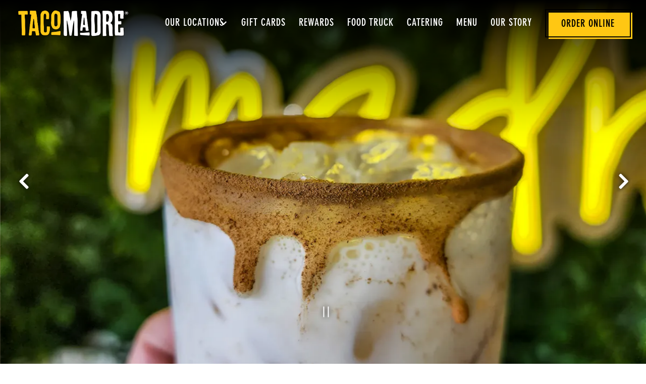

--- FILE ---
content_type: text/html; charset=utf-8
request_url: https://www.thetacomadre.com/
body_size: 9787
content:
<!DOCTYPE html>
<html class="no-js" lang="en-US">
    <head>
      
	<meta charset="utf-8">
	<meta name="viewport" content="width=device-width, initial-scale=1, shrink-to-fit=no">
	<meta http-equiv="x-ua-compatible" content="ie=edge">
	<title>Taco Madre</title>
	<!-- Powered by BentoBox http://getbento.com -->
	<!--
	___ ___ _  _ _____ ___  ___  _____  __
	| _ ) __| \| |_   _/ _ \| _ )/ _ \ \/ /
	| _ \ _|| .` | | || (_) | _ \ (_) >  <
	|___/___|_|\_| |_| \___/|___/\___/_/\_\

	-->
		<meta name="keywords" content="Mexican, Take Out, Delivery, Catering, Burritos, Tacos, Tortas, Food, Gluten Free, Vegetarian, Taco, Gluten Free Near Me, Tacos Near Me, Mexican Food Near Me, Taco Tuesday">
		<meta name="description" content="Tacos, Burritos, Mexican Food, Happy Hour">
		<link rel="icon" href="https://media-cdn.getbento.com/owddHQsSyuQB60kBicsN_favicon-tacomadre.png">
	<link rel="canonical" href="https://www.thetacomadre.com/">
	<meta name="Revisit-After" content="5 Days">
	<meta name="Distribution" content="Global">
	<meta name="Rating" content="General">
		<meta property="og:site_name" content="Taco Madre">
		<meta property="og:title" content="Taco Madre">
		<meta property="og:type" content="website">
		<meta property="og:url" content="https://www.thetacomadre.com/">
			<meta property="og:description" content="Tacos, Burritos, Mexican Food, Happy Hour">
			<meta property="og:image" content="https://images.getbento.com/accounts/1124f5d76bea169c910902d554a4dfa0/media/images/9238419871White_Yellow_Logo.png?w=1200&fit=fill&auto=compress,format&cs=origin&h=600&bg=120000&pad=100">
		<meta name="twitter:card" content="summary">
		<meta name="twitter:title" content="Taco Madre">
			<meta name="twitter:description" content="Tacos, Burritos, Mexican Food, Happy Hour">
			<meta name="twitter:image" content="https://images.getbento.com/accounts/1124f5d76bea169c910902d554a4dfa0/media/images/9238419871White_Yellow_Logo.png?w=1200&fit=fill&auto=compress,format&cs=origin&h=600&bg=120000&pad=100">

	<link rel="preconnect" href="https://widgets.resy.com" crossorigin>
	<link rel="preconnect" href="https://theme-assets.getbento.com" async crossorigin>
	<link rel="preconnect" href="https://www.gstatic.com" crossorigin>
	<link rel="preconnect" href="https://fonts.gstatic.com" crossorigin>
	<link rel="preconnect" href="https://fonts.googleapis.com" crossorigin>
	<link rel="preconnect" href="https://www.googletagmanager.com" crossorigin>
	
		<link rel="preload" as="image" href="https://images.getbento.com/accounts/1124f5d76bea169c910902d554a4dfa0/media/images/9238419871White_Yellow_Logo.png" fetchpriority="high" /> 
	

	
	
	
	
	<script src="https://wsv3cdn.audioeye.com/bootstrap.js?h=d79b5539399759358f8a80d94119dfd5" async></script>
	
	
	
	
	<script type="text/javascript" src="https://theme-assets.getbento.com/sensei/71bd0c7.sensei/assets/js/head.min.js"></script>
	<script type="text/javascript">
			WebFont.load({custom: { families: ["NNeuzeitGroteskStd-BdCond", "LucidaTypewriterStd", "TacoMadreStyle"] }  , google: { families: ["Bahiana:400", "Poppins:400,600,700&display=swap"] }});
		</script>
			<noscript>
			    <style type="text/css">
			    	<link href="https://fonts.googleapis.com/css?family=Bahiana:400|Poppins:400,600,700&display=swap&display=swap" rel="stylesheet" type="text/css">
			    </style>
			</noscript>
	
	<link href="https://cdnjs.cloudflare.com/ajax/libs/font-awesome/6.4.2/css/all.min.css" rel="stylesheet">
	<link rel="stylesheet" href="//assets-cdn-refresh.getbento.com/stylesheet/tacomadrechicago-refresh/2/scss/main.92a87f29070c7cf7f831fdd49ba8b3f5.scss" />
	<script type="text/javascript">
	    Modernizr.addTest("maybemobile", function(){ return (Modernizr.touchevents && Modernizr.mq("only screen and (max-width: 768px)")) ? true : false; });
	</script>

  
  

  
  
	
	
	
		<script defer src="https://www.google.com/recaptcha/enterprise.js?render=6Ldh0uwrAAAAABZNEucYwqZZ3oOahk4lRhONMg5a"></script>
	

	
	
	
	<script type="text/javascript">
			window.Sensei = { settings: { store: { enabled: false, cart_quantity: null }, gmaps: { apikey: "AIzaSyCxtTPdJqQMOwjsbKBO3adqPGzBR1MgC5g", styles: [ { "featureType": "all", "elementType": "geometry", "stylers": [ { "color": "#ffffff" } ] }, { "featureType": "all", "elementType": "labels.text.fill", "stylers": [ { "color": "#000000" } ] }, { "featureType": "all", "elementType": "labels.text.stroke", "stylers": [ { "weight": 12 }, { "color": "#ffffff" } ] }, { "featureType": "all", "elementType": "labels.icon", "stylers": [ { "visibility": "off" } ] }, { "featureType": "landscape", "elementType": "geometry", "stylers": [ { "color": "#ffffff" } ] }, { "featureType": "poi", "elementType": "geometry", "stylers": [ { "color": "#ffffff" } ] }, { "featureType": "road", "elementType": "geometry.stroke", "stylers": [ { "color": "#FFC713" } ] }, { "featureType": "water", "elementType": "geometry.fill", "stylers": [ { "color": "#ffffff" } ] } ], icon: "https://images.getbento.com/accounts/1124f5d76bea169c910902d554a4dfa0/media/images/29405Map_Marker_Final.png", mobile_icon: "https%3A//images.getbento.com/accounts/1124f5d76bea169c910902d554a4dfa0/media/images/29405Map_Marker_Final.png%3Fw%3D50%26fit%3Dmax%26auto%3Dcompress%2Cformat%26cs%3Dorigin" }, recaptcha_v3:{ enabled: true, site_key: "6Ldh0uwrAAAAABZNEucYwqZZ3oOahk4lRhONMg5a" }, galleries: { autoplay: false, fade: false }, heros: { autoplay_galleries: true }, srcset_enabled: false }, modernizr: window.Modernizr }; /* ====== BOOTSTRAP VARIABLES ====== */ /* Slider dots */ window.Sensei.settings.galleries.dots = false; window.Sensei.settings.galleries.arrows = true; /* Slider speed */ window.Sensei.settings.galleries.autoplaySpeed = 3000; window.Sensei.settings.galleries.speed = 2000; /* Triple panel slideshow */ window.Sensei.settings.galleries.centerMode = false; /* ====== PRESET JAVASCRIPT ====== */ document.addEventListener('DOMContentLoaded', () => { const flexibleSections = [ '.c-split', '.c-tout-overlay', '.c-one-col--text', '.c-two-col--text', '.c-two-col--freeform', '.col-md-6', '.col-md-4', '.col-md-6--odd .menu-section', '.col-md-6--even .menu-section', '.col-md-4--odd:first-child .menu-section', '.col-md-4--even .menu-section', '.col-md-4--last .menu-section', '.tabs-panel > :last-child > .menu-section', ]; function addClassesToSections(classesArray) { const pairedClassesArray = classesArray.map( (selector) => `${selector} + ${selector.split(' ').pop()}` ); classesArray.forEach((selector) => { const sectionElements = document.querySelectorAll(selector); sectionElements.forEach((sectionElement, index) => { const selectorPrefix = selector.split(' ').pop().slice(1); sectionElement.classList.add( /* Number each section, except .col-* classes, ex: .c-split--1 */ !selectorPrefix.startsWith('col-') ? `${selectorPrefix}--${index + 1}` : selectorPrefix, /* Divide each section, ex: .c-split-odd */ index % 2 === 0 ? `${selectorPrefix}--odd` : `${selectorPrefix}--even`, /* Tag final sections, ex: .c-split--last */ index === sectionElements.length - 1 && sectionElements.length !== 1 ? `${selectorPrefix}--last` : selectorPrefix ); }); }); pairedClassesArray.forEach((selector) => { const sectionElements = document.querySelectorAll(selector); sectionElements.forEach((sectionElement) => { const selectorPrefix = selector.split(' ').pop().slice(1); /* Identify paired sections, except .col-* classes, ex: .c-split--pair */ if (!selectorPrefix.startsWith('col-')) sectionElement.classList.add(`${selectorPrefix}--pair`); }); }); } addClassesToSections(flexibleSections); /* Remove single menu tabs */ const removeSingleTabs = document.querySelector('.tabs-nav li:only-child') ? document .querySelector('.tabs-nav li:only-child') .parentElement.remove() : null; /* Remove any empty paragraphs in Two Column Thumbnails */ const removeEmptyParagraphs = document.querySelectorAll( '.c-two-col--freeform p' ) ? document .querySelectorAll('.c-two-col--freeform p') .forEach((p) => p.innerText.trim() === '' && p.remove()) : null; }); /* ====== CUSTOM JAVASCRIPT ====== */ document.addEventListener('DOMContentLoaded', () => { /* Add parallax on scroll */ window.onscroll = function translateYOnScroll() { document.documentElement.style.setProperty( '--translateY-scroll', window.scrollY / 10 + 'px' ); }; }); </script>
	</script>
  
	<!--[if lt IE 9]>
	    <script type="text/javascript" src="https://theme-assets.getbento.com/sensei/71bd0c7.sensei/assets/assets/js/ltie9.min.js "></script>
	<![endif] -->

      
			
				
				
			
				
				
			
				
				
			
				
				
			
				
				
			
				
				
			
				
				
			
				
				
			
				
				
			
				
				
			
				
				
			<script type="application/ld+json">{"@context": "https://schema.org", "@type": "Organization", "@id": "https://www.thetacomadre.com/#organization", "url": "https://www.thetacomadre.com", "name": "Taco Madre", "description": "We are your go-to taqueria that offers authentic Mexican street tacos, traditional eats and the Madre Style tacos.", "logo": "https://images.getbento.com/accounts/1124f5d76bea169c910902d554a4dfa0/media/images/9238419871White_Yellow_Logo.png?w=600\u0026fit=max\u0026auto=compress,format\u0026cs=origin\u0026h=600", "subOrganization": [{"@type": "FoodEstablishment", "@id": "https://www.thetacomadre.com/location/taco-madre-augusta-ga/#foodestablishment", "url": "https://www.thetacomadre.com/location/taco-madre-augusta-ga/", "name": "Augusta, GA", "description": "", "image": "", "photo": "", "address": {"@type": "PostalAddress", "name": "Augusta, GA", "streetAddress": "3450 Wrightsboro Rd Ste D225", "addressLocality": "Augusta", "addressRegion": "GA", "postalCode": "30909"}, "location": {"@type": "PostalAddress", "name": "Augusta, GA", "streetAddress": "3450 Wrightsboro Rd Ste D225", "addressLocality": "Augusta", "addressRegion": "GA", "postalCode": "30909"}, "telephone": "(706) 733-7590", "hasMap": "https://www.thetacomadre.com/location/taco-madre-augusta-ga/", "parentOrganization": {"@type": "Organization", "@id": "https://www.thetacomadre.com/#organization"}, "servesCuisine": "Mexican Restaurant", "priceRange": "$"}, {"@type": "FoodEstablishment", "@id": "https://www.thetacomadre.com/location/taco-madre-montgomery/#foodestablishment", "url": "https://www.thetacomadre.com/location/taco-madre-montgomery/", "name": "Montgomery, IL", "description": "", "image": "", "photo": "", "address": {"@type": "PostalAddress", "name": "Montgomery, IL", "streetAddress": "2112 Baseline Rd", "addressLocality": "Montgomery", "addressRegion": "IL", "postalCode": "60538"}, "location": {"@type": "PostalAddress", "name": "Montgomery, IL", "streetAddress": "2112 Baseline Rd", "addressLocality": "Montgomery", "addressRegion": "IL", "postalCode": "60538"}, "telephone": "(630) 229-6481", "hasMap": "https://www.thetacomadre.com/location/taco-madre-montgomery/", "parentOrganization": {"@type": "Organization", "@id": "https://www.thetacomadre.com/#organization"}, "servesCuisine": "Mexican Restaurant", "priceRange": "$"}, {"@type": "FoodEstablishment", "@id": "https://www.thetacomadre.com/location/taco-madre-naperville/#foodestablishment", "url": "https://www.thetacomadre.com/location/taco-madre-naperville/", "name": "Naperville, IL", "description": "", "image": "", "photo": "", "address": {"@type": "PostalAddress", "name": "Naperville, IL", "streetAddress": "790 Royal St George Dr", "addressLocality": "Naperville", "addressRegion": "IL", "postalCode": "60563"}, "location": {"@type": "PostalAddress", "name": "Naperville, IL", "streetAddress": "790 Royal St George Dr", "addressLocality": "Naperville", "addressRegion": "IL", "postalCode": "60563"}, "telephone": "(630) 445-8633", "hasMap": "https://www.thetacomadre.com/location/taco-madre-naperville/", "parentOrganization": {"@type": "Organization", "@id": "https://www.thetacomadre.com/#organization"}, "servesCuisine": "Mexican Restaurant", "priceRange": "$"}, {"@type": "FoodEstablishment", "@id": "https://www.thetacomadre.com/location/taco-madre-st-charles/#foodestablishment", "url": "https://www.thetacomadre.com/location/taco-madre-st-charles/", "name": "St. Charles, IL", "description": "", "image": "", "photo": "", "address": {"@type": "PostalAddress", "name": "St. Charles, IL", "streetAddress": "902 S Randall Rd", "addressLocality": "St. Charles", "addressRegion": "IL", "postalCode": "60174"}, "location": {"@type": "PostalAddress", "name": "St. Charles, IL", "streetAddress": "902 S Randall Rd", "addressLocality": "St. Charles", "addressRegion": "IL", "postalCode": "60174"}, "telephone": "(630) 549-6161", "hasMap": "https://www.thetacomadre.com/location/taco-madre-st-charles/", "parentOrganization": {"@type": "Organization", "@id": "https://www.thetacomadre.com/#organization"}, "servesCuisine": "Mexican Restaurant", "priceRange": "$"}], "sameAs": ["https://www.facebook.com/tacomadremontgomery/", "https://www.instagram.com/tacomadreoriginal/", "https://www.tripadvisor.com/Restaurant_Review-g36459-d10782195-Reviews-Taco_Madre-North_Aurora_Illinois.html"], "potentialAction": {"@type": "ReserveAction", "object": {"@type": "Reservation", "name": "Table", "url": "https://www.thetacomadre.com/#action-reservations"}, "result": {"@type": "Reservation", "name": "Table"}, "target": "https://www.thetacomadre.com"}}</script>
			<script type="application/ld+json">{"@context": "https://schema.org", "@type": "WebSite", "@id": "https://www.thetacomadre.com/#website", "url": "https://www.thetacomadre.com", "name": "Taco Madre"}</script>
			<script type="application/ld+json">{"@context": "https://schema.org", "@type": "WebPage", "@id": "https://www.thetacomadre.com/#webpage", "url": "https://www.thetacomadre.com", "name": "Taco Madre"}</script>

      
    </head>
    <body class="has-hero-intent has-mobi-footer index-template">
        
	
		
			<div class="site-notifications">
				
			</div>
		

		
			
	<header class="site-header">
		<a href="#main-content" class="skip" aria-label="Skip to main content">Skip to main content</a>
		<div class="site-header-desktop">
			<div class="site-header-desktop-primary site-header-desktop-primary--floatable" data-header-sticky>
				<div class="container">
					
		<div class="site-logo">
	        <a class="site-logo__btn" href="/" aria-label="Taco Madre Home">
	            
					<img class="site-logo__expanded" src="https://images.getbento.com/accounts/1124f5d76bea169c910902d554a4dfa0/media/images/9238419871White_Yellow_Logo.png" 
  

  

  
    
      alt="Taco Madre Home"
    
  
 loading="eager" fetchpriority="high" />
              	
	            
	        </a>
	    </div>

				    
	<nav class="site-nav">
    <ul class="site-nav-menu" data-menu-type="desktop">
			
			<li class="site-nav-submenu">
				<button type="button" class="site-nav-link site-nav-submenu-toggle" aria-expanded="false" aria-controls="SubMenu-1" aria-label="Expand Our Locations sub-menu">
					<span class="sr-only">Our Locations sub-menu</span>
					Our Locations
				</button>
				<div id="SubMenu-1" class="sub-menu">
					<ul>
							<li>
								<a href="/location/taco-madre-augusta-ga/"   aria-label="Augusta, GA">Augusta, GA</a>
							</li>
							<li>
								<a href="/location/taco-madre-montgomery/"   aria-label="Montgomery, IL">Montgomery, IL</a>
							</li>
							<li>
								<a href="/location/taco-madre-naperville/"   aria-label="Naperville, IL">Naperville, IL</a>
							</li>
							<li>
								<a href="/location/taco-madre-st-charles/"   aria-label="St. Charles, IL">St. Charles, IL</a>
							</li>
					</ul>
				</div>
			</li>
			<li>
				<a class="site-nav-link " href="/gift-cards/" aria-label="Gift Cards" role="button">Gift Cards</a>
			</li>
			<li>
				<a class="site-nav-link " href="/rewards/" aria-label="Rewards" role="button">Rewards</a>
			</li>
			<li>
				<a class="site-nav-link " href="/food-truck/" aria-label="Food Truck" role="button">Food Truck</a>
			</li>
			<li>
				<a class="site-nav-link " href="/catering/" aria-label="Catering" role="button">Catering</a>
			</li>
			<li>
				<a class="site-nav-link   " href="/menu/" aria-label="Menu" role="button">Menu</a>
			</li>
			<li>
				<a class="site-nav-link " href="/our-story/" aria-label="Our Story" role="button">Our Story</a>
			</li>

				<li><a href="/order-now" class="btn btn-brand site-nav-cta" target="_parent" aria-label="Order Online" role="button">Order Online</a></li>
		</ul>
  </nav>

				</div>
			</div>
		</div>
	  <div class="site-header-mobi" aria-label="Navigation Menu Modal">
	    
		<div class="site-logo">
	        <a class="site-logo__btn" href="/" aria-label="Taco Madre Home">
		            
                  		<img src="https://images.getbento.com/accounts/1124f5d76bea169c910902d554a4dfa0/media/images/9238419871White_Yellow_Logo.png" 
  

  

  
    
      alt="Taco Madre Home"
    
  
 />
                	
		            
	        </a>
	    </div>

			
	


	    <button type="button" class="nav-toggle-btn" aria-controls="SiteHeaderMobilePanel" aria-expanded="false" aria-label="Toggle Navigation Menu">
		  <span class="sr-only">Toggle Navigation</span>
	      <span class="nav-toggle-btn__line"></span>
	      <span class="nav-toggle-btn__line"></span>
	      <span class="nav-toggle-btn__line"></span>
	    </button>

	    <div id="SiteHeaderMobilePanel" class="site-header-mobi-panel">
	      <div class="site-header-mobi-panel__inner">
					
	<nav class="site-nav" aria-label="Navigation Menu">
    <ul class="site-nav-menu" data-menu-type="mobile">
			
			<li class="site-nav-submenu">
				<button type="button" class="site-nav-link site-nav-submenu-toggle" aria-expanded="false" aria-controls="MobileSubMenu-1" aria-label="Expand Our Locations sub-menu">
					<span class="sr-only">Our Locations sub-menu</span>
					Our Locations
				</button>
				<div id="MobileSubMenu-1" class="sub-menu">
					<ul>
							<li>
								<a href="/location/taco-madre-augusta-ga/"   aria-label="Augusta, GA">Augusta, GA</a>
							</li>
							<li>
								<a href="/location/taco-madre-montgomery/"   aria-label="Montgomery, IL">Montgomery, IL</a>
							</li>
							<li>
								<a href="/location/taco-madre-naperville/"   aria-label="Naperville, IL">Naperville, IL</a>
							</li>
							<li>
								<a href="/location/taco-madre-st-charles/"   aria-label="St. Charles, IL">St. Charles, IL</a>
							</li>
					</ul>
				</div>
			</li>
			<li>
				<a class="site-nav-link " href="/gift-cards/" aria-label="Gift Cards" role="button">Gift Cards</a>
			</li>
			<li>
				<a class="site-nav-link " href="/rewards/" aria-label="Rewards" role="button">Rewards</a>
			</li>
			<li>
				<a class="site-nav-link " href="/food-truck/" aria-label="Food Truck" role="button">Food Truck</a>
			</li>
			<li>
				<a class="site-nav-link " href="/catering/" aria-label="Catering" role="button">Catering</a>
			</li>
			<li>
				<a class="site-nav-link   " href="/menu/" aria-label="Menu" role="button">Menu</a>
			</li>
			<li>
				<a class="site-nav-link " href="/our-story/" aria-label="Our Story" role="button">Our Story</a>
			</li>

				

				<li><a href="/order-now" class="site-nav-cta" target="_parent" aria-label="Order Online" role="button">Order Online</a></li>
		</ul>
  </nav>

	        
        <div class="site-social site-social--bordered">
            <ul class="social-accounts">
        <li><a href="https://www.facebook.com/tacomadremontgomery/" aria-label="Facebook" target="_blank" rel="noopener" data-bb-track="button" data-bb-track-on="click" data-bb-track-category="Social Icons" data-bb-track-action="Click" data-bb-track-label="Facebook, Header"><span class="fa fa-facebook" aria-hidden="true"></span><span class="sr-only">Facebook</span></a></li>
        <li><a href="https://www.instagram.com/tacomadreoriginal/" aria-label="Instagram" target="_blank" rel="noopener" data-bb-track="button" data-bb-track-on="click" data-bb-track-category="Social Icons" data-bb-track-action="Click" data-bb-track-label="Instagram, Header"><span class="fa fa-instagram" aria-hidden="true"></span><span class="sr-only">Instagram</span></a></li>
        <li><a href="https://www.tripadvisor.com/Restaurant_Review-g36459-d10782195-Reviews-Taco_Madre-North_Aurora_Illinois.html" aria-label="TripAdvisor" target="_blank" rel="noopener" data-bb-track="button" data-bb-track-on="click" data-bb-track-category="Social Icons" data-bb-track-action="Click" data-bb-track-label="TripAdvisor, Header"><span class="fa fa-tripadvisor" aria-hidden="true"></span><span class="sr-only">TripAdvisor</span></a></li>
		</ul>
        </div>

        	
	

	      </div>
	      
	<div class="site-powered-by">
	    <a href="https://getbento.com/?utm_source=header&amp;utm_campaign=thetacomadre.com" aria-label="powered by BentoBox" target="_blank" rel="noopener">powered by BentoBox</a>
	</div>

	    </div>
	  </div>
	</header>

		

		<div class="site-content">

			
			<main class="site-content__main page-id--797888">
          <h1 class="sr-only">Home</h1>
			  <span id="main-content" class="sr-only">Main content starts here, tab to start navigating</span>
				
		
			
			<section id="hero" aria-label="hero-section" class="hero hero--no-content hero--gallery hero--fullheight revealable">
				
				
				
		<div class="gallery gallery--fit">
			
      
      
          
				<li>
						
						<div 
  

  
    
  

  
    
      role="img" aria-label="a plate of food"
    
  
 class="gallery__item gallery__item-fallback" style="background-image: url('https://images.getbento.com/accounts/1124f5d76bea169c910902d554a4dfa0/media/images/53086mayan.jpg?w=1200&fit=max&auto=compress,format&cs=origin'); background-position: 
  
  
    
  

  none
;">
								<img class="sr-only" 
  

  
    
  

  
    
      alt="a plate of food"
    
  
>
						</div>
              <span class="sr-only">Slide 1 of 6</span>
        </li>
			
      
      
          
				<li>
						
						<div 
  

  

  
    
      role="img" aria-label="Gallery Slide 2"
    
  
 class="gallery__item gallery__item-fallback" style="background-image: url('https://images.getbento.com/accounts/1124f5d76bea169c910902d554a4dfa0/media/images/8405Horchata_Marg.jpg?w=1200&fit=crop&auto=compress,format&cs=origin&crop=focalpoint&fp-x=0.5&fp-y=0.5'); background-position: 
  
  
    
  

  50.0% 50.0%
;">
								<img class="sr-only" 
  

  

  
    
      alt="Gallery Slide 2"
    
  
>
						</div>
              <span class="sr-only">Slide 2 of 6</span>
        </li>
			
      
      
          
				<li>
						
						<div 
  

  
    
  

  
    
      role="img" aria-label="a close up of food on a plate"
    
  
 class="gallery__item gallery__item-fallback" style="background-image: url('https://images.getbento.com/accounts/1124f5d76bea169c910902d554a4dfa0/media/images/578602.jpg?w=1200&fit=max&auto=compress,format&cs=origin'); background-position: 
  
  
    
  

  none
;">
								<img class="sr-only" 
  

  
    
  

  
    
      alt="a close up of food on a plate"
    
  
>
						</div>
              <span class="sr-only">Slide 3 of 6</span>
        </li>
			
      
      
          
				<li>
						
						<div 
  

  

  
    
      role="img" aria-label="Gallery Slide 4"
    
  
 class="gallery__item gallery__item-fallback" style="background-image: url('https://images.getbento.com/accounts/1124f5d76bea169c910902d554a4dfa0/media/images/7299Birria_Ramen.jpg?w=1200&fit=crop&auto=compress,format&cs=origin&crop=focalpoint&fp-x=0.5&fp-y=0.5'); background-position: 
  
  
    
  

  50.0% 50.0%
;">
								<img class="sr-only" 
  

  

  
    
      alt="Gallery Slide 4"
    
  
>
						</div>
              <span class="sr-only">Slide 4 of 6</span>
        </li>
			
      
      
          
				<li>
						
						<div 
  

  

  
    
      role="img" aria-label="Gallery Slide 5"
    
  
 class="gallery__item gallery__item-fallback" style="background-image: url('https://images.getbento.com/accounts/1124f5d76bea169c910902d554a4dfa0/media/images/58456Tacos.jpg?w=1200&fit=crop&auto=compress,format&cs=origin&crop=focalpoint&fp-x=0.5&fp-y=0.5'); background-position: 
  
  
    
  

  50.0% 50.0%
;">
								<img class="sr-only" 
  

  

  
    
      alt="Gallery Slide 5"
    
  
>
						</div>
              <span class="sr-only">Slide 5 of 6</span>
        </li>
			
      
      
          
				<li>
						
						<div 
  

  
    
  

  
    
      role="img" aria-label="a close up of food"
    
  
 class="gallery__item gallery__item-fallback" style="background-image: url('https://images.getbento.com/accounts/1124f5d76bea169c910902d554a4dfa0/media/images/207218_2.jpg?w=1200&fit=max&auto=compress,format&cs=origin'); background-position: 
  
  
    
  

  none
;">
								<img class="sr-only" 
  

  
    
  

  
    
      alt="a close up of food"
    
  
>
						</div>
              <span class="sr-only">Slide 6 of 6</span>
        </li>
			
	    </div>

				 
	<div id="motion-elements-control-section">
		<button class='btn fa fa-play play-motion ada-motion-toggle-btns hide-motion' data-action='play' aria-label="Play hero video">
			<span class='sr-only'>hero gallery paused, press to play images slides</span>
		</button>
		<button class='btn fa fa-pause pause-motion ada-motion-toggle-btns' data-action='pause' aria-label="Pause hero video">
			<span class='sr-only'>Playing hero gallery, press to pause images slides</span>
		</button>
	</div>

			</section>



				
		
				
    
		
		<section class="c-split c-split--vcenter revealable">
					
  
  
  
  

	<div class="c-split__col c-split__col--empty">
		<div class="c-split__col-inner">
				<div class="c-split__image" 
  

  

  
    alt=""
  
 style="background-image: url('https://images.getbento.com/accounts/1124f5d76bea169c910902d554a4dfa0/media/images/2208920230816_182544.jpg?w=1200&fit=crop&auto=compress,format&cs=origin&crop=focalpoint&fp-x=0.5&fp-y=0.5');background-position: 
  
  
    
  

  50.0% 50.0%
"></div>
		</div>
	</div>

					
  
  
  
  

	<div class="c-split__col ">
		<div class="c-split__col-inner">
				<div class="c-split__content content">
					
					<h1>CHECK oUT OUR MEnU!</h1><p>Taco Madre is inspired by the raw ingredients found in Mexican cuisine mixed with world flavors. We are your go-to taqueria that offers authentic Mexican street tacos and upscale fusion tacos.</p>
					
	
		
			
		<a href="/menu" class="btn btn-brand" target="_parent" aria-label="View Menu" role="button">View Menu</a>


	

				</div>
				<div class="c-split__image" 
  

  

  
    alt=""
  
 style="background-image: url('https://images.getbento.com/accounts/1124f5d76bea169c910902d554a4dfa0/media/images/2939020230626_102916.jpg?w=1200&fit=crop&auto=compress,format&cs=origin&crop=focalpoint&fp-x=0.5&fp-y=0.5');background-position: 
  
  
    
  

  50.0% 50.0%
"></div>
		</div>
	</div>

		</section>


				
    
		
		<section class="c-split c-split--vcenter c-split--alternate revealable">
					
  
  
  
  

	<div class="c-split__col c-split__col--empty">
		<div class="c-split__col-inner">
				<div class="c-split__image" 
  

  
    
  

  
    
      role="img" aria-label="a tray of food"
    
  
 style="background-image: url('https://images.getbento.com/accounts/1124f5d76bea169c910902d554a4dfa0/media/images/15690Birria_Eggrolls.2.jpg?w=1200&fit=crop&auto=compress,format&cs=origin&crop=focalpoint&fp-x=0.5&fp-y=0.5');background-position: 
  
  
    
  

  50.0% 50.0%
"></div>
		</div>
	</div>

					
  
  
  
  

	<div class="c-split__col ">
		<div class="c-split__col-inner">
				<div class="c-split__content content">
					
					<h1>Order To Go</h1><p>Bring some Taco Madre home with you!</p>
					
	
		
			
		<a href="/order-now/" class="btn btn-brand" target="_parent" aria-label="Order Online" role="button">Order Online</a>


	

				</div>
				<div class="c-split__image" 
  

  
    
  

  
    
      role="img" aria-label="a plate of food on a table"
    
  
 style="background-image: url('https://images.getbento.com/accounts/1124f5d76bea169c910902d554a4dfa0/media/images/37842Birria_Quesadilla.jpg?w=1200&fit=crop&auto=compress,format&cs=origin&crop=focalpoint&fp-x=0.5&fp-y=0.5');background-position: 
  
  
    
  

  50.0% 50.0%
"></div>
		</div>
	</div>

		</section>


				
		
  
  
  
  <section class="c-tout-overlay c-tout-overlay--dimmed revealable" style="background-image: url('https://images.getbento.com/accounts/1124f5d76bea169c910902d554a4dfa0/media/images/622451RED_3624.jpg?w=1200&fit=crop&auto=compress,format&cs=origin&crop=focalpoint&fp-x=0.5&fp-y=0.5');background-position: 
  
  
    
  

  50.0% 50.0%
" >
		        <div class="container">
		            <h2 class="h1">Our Food Truck</h2>
		            
		            <p>Our Taco Madre food truck, brings the life to your party!</p><p><a class="btn btn-brand" href="/food-truck/" rel="noopener noreferrer" target="_blank">Our Food Truck</a></p>
		            
	
		

	

		        </div>
	    </section>


				
		
    
    
    
	
	
  		
		<section class="c-two-col--text content container revealable">
			
				<h2>Monroe's Slots Gaming Parlor at St Charles, IL</h2>
	        <div class="row">
	            <div class="col-md-6">
	                
	                <p><img src="https://images.getbento.com/accounts/1124f5d76bea169c910902d554a4dfa0/media/images/47087Step_into_the_glamour_of_gaming.jpg?w=1000&fit=max&auto=compress,format&cs=origin&h=1000" data-alt_text="graphical user interface" class="fr-fic fr-dib fr-bordered" alt="graphical user interface" style="width: 740px;"></p>
	                
	
		
	

	            </div>
	            <div class="col-md-6">
	                
	                <p><img src="https://images.getbento.com/accounts/1124f5d76bea169c910902d554a4dfa0/media/images/54167Step_into_the_glamour_of_gaming.png?w=1000&fit=max&auto=compress,format&cs=origin&h=1000" data-alt_text="graphical user interface, website" class="fr-fic fr-dib" alt="graphical user interface, website" style="width: 737px;"></p>
                	
	
		
	

	            </div>
	        </div>
	    </section>


				
		<aside class="instagram-grid revealable">
	      <div class="instagram-grid__item">
	        <a href="https://www.instagram.com/reel/DTrBR3VjMhV/" style="background-image:url('https://scontent-iad3-1.cdninstagram.com/v/t51.71878-15/619209578_2640870732959010_7850320492449410740_n.jpg?stp=dst-jpg_e35_tt6&_nc_cat=108&ccb=7-5&_nc_sid=18de74&efg=eyJlZmdfdGFnIjoiQ0xJUFMuYmVzdF9pbWFnZV91cmxnZW4uQzMifQ%3D%3D&_nc_ohc=uAPpMHSMaWoQ7kNvwGU4ENe&_nc_oc=AdniB6WcLqiNBlCJvXkEqCuo1VA38oD9e89yaucl7yjg5yw9EaiE7Oj6w1VYHmxmAHk&_nc_zt=23&_nc_ht=scontent-iad3-1.cdninstagram.com&edm=ANo9K5cEAAAA&_nc_gid=x_Uk8C62vH1nDiLwcGo4Tw&oh=00_Afpqnqfkj6El-zXuGLSYgb0Vl4M3zwQ4Bed5rGYWpW8prw&oe=6976C713');" target="_blank" rel="noopener">
			<img class="sr-only" alt="Instagram Photo number 1. Click to be redirected to the image on Instagram.">
          </a>
	      </div>
	      <div class="instagram-grid__item">
	        <a href="https://www.instagram.com/reel/DTOZR9oEanL/" style="background-image:url('https://scontent-iad3-1.cdninstagram.com/v/t51.82787-15/612116670_18421854085141348_7135500818960447527_n.jpg?stp=dst-jpg_e35_tt6&_nc_cat=108&ccb=7-5&_nc_sid=18de74&efg=eyJlZmdfdGFnIjoiQ0xJUFMuYmVzdF9pbWFnZV91cmxnZW4uQzMifQ%3D%3D&_nc_ohc=AsnB8Wi3yO0Q7kNvwExDXsS&_nc_oc=AdmcEabGeiOpm7Oq9HdWHJdi2b0zB_ZTLfZSGERXMCdzmQmba3qCA3LMoR5S-TYYbY0&_nc_zt=23&_nc_ht=scontent-iad3-1.cdninstagram.com&edm=ANo9K5cEAAAA&_nc_gid=x_Uk8C62vH1nDiLwcGo4Tw&oh=00_AfrYNwwFXvyIi3S6XYGM4S3f2siwAlT2v9pEEJl70XbmGA&oe=6976E123');" target="_blank" rel="noopener">
			<img class="sr-only" alt="Instagram Photo number 2. Click to be redirected to the image on Instagram.">
          </a>
	      </div>
	      <div class="instagram-grid__item">
	        <a href="https://www.instagram.com/reel/DTN9t1_ETz1/" style="background-image:url('https://scontent-iad3-1.cdninstagram.com/v/t51.82787-15/613012613_18421836562141348_4089414812772046652_n.jpg?stp=dst-jpg_e35_tt6&_nc_cat=108&ccb=7-5&_nc_sid=18de74&efg=eyJlZmdfdGFnIjoiQ0xJUFMuYmVzdF9pbWFnZV91cmxnZW4uQzMifQ%3D%3D&_nc_ohc=TyAhBtImZ0gQ7kNvwFui6oa&_nc_oc=Admj0YTQuHDIYqlkAB71VufhLOhneFH8SuF8-D2N5PF_o1DzIyTwlRqMi92iT9G9gEQ&_nc_zt=23&_nc_ht=scontent-iad3-1.cdninstagram.com&edm=ANo9K5cEAAAA&_nc_gid=x_Uk8C62vH1nDiLwcGo4Tw&oh=00_Afoads2vjmi9LkXa6iUb8ZILwicSyqfzPMO-7xF4hCRdAA&oe=6976E059');" target="_blank" rel="noopener">
			<img class="sr-only" alt="Instagram Photo number 3. Click to be redirected to the image on Instagram.">
          </a>
	      </div>
	      <div class="instagram-grid__item">
	        <a href="https://www.instagram.com/reel/DSQotlMESr9/" style="background-image:url('https://scontent-iad3-2.cdninstagram.com/v/t51.82787-15/599776980_18419007793141348_6987445915489494111_n.jpg?stp=dst-jpg_e35_tt6&_nc_cat=103&ccb=7-5&_nc_sid=18de74&efg=eyJlZmdfdGFnIjoiQ0xJUFMuYmVzdF9pbWFnZV91cmxnZW4uQzMifQ%3D%3D&_nc_ohc=fMHXPnz44ecQ7kNvwHiMxsw&_nc_oc=Adnoavn79_gP5u9utOzBd0j2f-aRA_B7lkJUNj0gDmWhfn2GF402qGz8BEpxyyrx1aU&_nc_zt=23&_nc_ht=scontent-iad3-2.cdninstagram.com&edm=ANo9K5cEAAAA&_nc_gid=x_Uk8C62vH1nDiLwcGo4Tw&oh=00_AfoDY-WfL9OYqhgCHsMCKd4kTflmJFXIF0Vae11clncL8Q&oe=6976DCEC');" target="_blank" rel="noopener">
			<img class="sr-only" alt="Instagram Photo number 4. Click to be redirected to the image on Instagram.">
          </a>
	      </div>
	      <div class="instagram-grid__item">
	        <a href="https://www.instagram.com/reel/DSDb9M7kaiF/" style="background-image:url('https://scontent-iad3-1.cdninstagram.com/v/t51.82787-15/597939727_18418394332141348_960486834670292651_n.jpg?stp=dst-jpg_e35_tt6&_nc_cat=102&ccb=7-5&_nc_sid=18de74&efg=eyJlZmdfdGFnIjoiQ0xJUFMuYmVzdF9pbWFnZV91cmxnZW4uQzMifQ%3D%3D&_nc_ohc=90T3jMaJf9gQ7kNvwEQ8d9s&_nc_oc=AdlQkJEWKSrIRfYFqPkDO4HFvF91xlXkuz_mfdQyS69iSF2fJ3Or8HV1wFqZNctaWNA&_nc_zt=23&_nc_ht=scontent-iad3-1.cdninstagram.com&edm=ANo9K5cEAAAA&_nc_gid=x_Uk8C62vH1nDiLwcGo4Tw&oh=00_AfqOlnT5zRYkuVDK6ubQNYziv9kPa7DD27SP1E8ibB0tzQ&oe=6976DAE3');" target="_blank" rel="noopener">
			<img class="sr-only" alt="Instagram Photo number 5. Click to be redirected to the image on Instagram.">
          </a>
	      </div>
	      <div class="instagram-grid__item">
	        <a href="https://www.instagram.com/reel/DRFNOFJkcjf/" style="background-image:url('https://scontent-iad3-2.cdninstagram.com/v/t51.82787-15/581806560_18415480957141348_2727809881713619659_n.jpg?stp=dst-jpg_e35_tt6&_nc_cat=111&ccb=7-5&_nc_sid=18de74&efg=eyJlZmdfdGFnIjoiQ0xJUFMuYmVzdF9pbWFnZV91cmxnZW4uQzMifQ%3D%3D&_nc_ohc=YmA3swbdRx4Q7kNvwFjia2E&_nc_oc=AdlwAwaTdGrTYHwDja-h0-n-tdcOsSREWUB0x2LSPU1gdGfRNEzK-StvuO1yfwrA2s0&_nc_zt=23&_nc_ht=scontent-iad3-2.cdninstagram.com&edm=ANo9K5cEAAAA&_nc_gid=x_Uk8C62vH1nDiLwcGo4Tw&oh=00_AfoSnffwq3UDD_8HC6DjMMu3upJ-TUbV1ETQNO0gsIrxMg&oe=6976D308');" target="_blank" rel="noopener">
			<img class="sr-only" alt="Instagram Photo number 6. Click to be redirected to the image on Instagram.">
          </a>
	      </div>
	      <div class="instagram-grid__item">
	        <a href="https://www.instagram.com/reel/DRDKyH9ET5D/" style="background-image:url('https://scontent-iad3-1.cdninstagram.com/v/t51.82787-15/583096677_18415480126141348_7457644684849685454_n.jpg?stp=dst-jpg_e35_tt6&_nc_cat=107&ccb=7-5&_nc_sid=18de74&efg=eyJlZmdfdGFnIjoiQ0xJUFMuYmVzdF9pbWFnZV91cmxnZW4uQzMifQ%3D%3D&_nc_ohc=WoBVUOkSp1EQ7kNvwFIiyQ3&_nc_oc=AdkONXNeyUBdseuVUE8UkvbjQEqZDmrdOPE7EdDORGBcztYKs61UheicmEqujtt4PaE&_nc_zt=23&_nc_ht=scontent-iad3-1.cdninstagram.com&edm=ANo9K5cEAAAA&_nc_gid=x_Uk8C62vH1nDiLwcGo4Tw&oh=00_Afq76DIWr-Ta_ScnFrMq1eETpiy1G-g3kM0JLzn23rh1Zg&oe=6976BB6D');" target="_blank" rel="noopener">
			<img class="sr-only" alt="Instagram Photo number 7. Click to be redirected to the image on Instagram.">
          </a>
	      </div>
	      <div class="instagram-grid__item">
	        <a href="https://www.instagram.com/reel/DRCr5yMEZbn/" style="background-image:url('https://scontent-iad3-2.cdninstagram.com/v/t51.82787-15/581838287_18415477723141348_8520953023394663_n.jpg?stp=dst-jpg_e35_tt6&_nc_cat=111&ccb=7-5&_nc_sid=18de74&efg=eyJlZmdfdGFnIjoiQ0xJUFMuYmVzdF9pbWFnZV91cmxnZW4uQzMifQ%3D%3D&_nc_ohc=AHSDQ_HzCYoQ7kNvwHANhdI&_nc_oc=AdngOMp4iK4a7peTlnEjYp4chhyzimgT3khwwrIL5YWtLlPFLgvsbcJ89LvWH9qpAhQ&_nc_zt=23&_nc_ht=scontent-iad3-2.cdninstagram.com&edm=ANo9K5cEAAAA&_nc_gid=x_Uk8C62vH1nDiLwcGo4Tw&oh=00_AfpcAe5TXdaCZcPjQ3sG_xIPx3RspsBnr0W1gRshKN3qRQ&oe=6976DDF3');" target="_blank" rel="noopener">
			<img class="sr-only" alt="Instagram Photo number 8. Click to be redirected to the image on Instagram.">
          </a>
	      </div>
	      <div class="instagram-grid__item">
	        <a href="https://www.instagram.com/reel/DRAilVggIl4/" style="background-image:url('https://scontent-iad3-2.cdninstagram.com/v/t51.82787-15/571460141_18415438942141348_3139202909598914057_n.jpg?stp=dst-jpg_e35_tt6&_nc_cat=105&ccb=7-5&_nc_sid=18de74&efg=eyJlZmdfdGFnIjoiQ0xJUFMuYmVzdF9pbWFnZV91cmxnZW4uQzMifQ%3D%3D&_nc_ohc=ZTUyxubY65UQ7kNvwHzcz87&_nc_oc=AdkIs-a5zyqWBVmS-ZAsBgSsrsEcjMeweyD0uYBseZsFtfuR_yfjgCRaoh-fJ87_rBA&_nc_zt=23&_nc_ht=scontent-iad3-2.cdninstagram.com&edm=ANo9K5cEAAAA&_nc_gid=x_Uk8C62vH1nDiLwcGo4Tw&oh=00_AfqQ8Gq35OMVrgDx-MtosoydJnTq7aLMr7SvpWXAh0-vig&oe=6976E570');" target="_blank" rel="noopener">
			<img class="sr-only" alt="Instagram Photo number 9. Click to be redirected to the image on Instagram.">
          </a>
	      </div>
	      <div class="instagram-grid__item">
	        <a href="https://www.instagram.com/reel/DRAN8SjAEdj/" style="background-image:url('https://scontent-iad3-1.cdninstagram.com/v/t51.82787-15/581501359_18415436749141348_8089033967673581065_n.jpg?stp=dst-jpg_e35_tt6&_nc_cat=109&ccb=7-5&_nc_sid=18de74&efg=eyJlZmdfdGFnIjoiQ0xJUFMuYmVzdF9pbWFnZV91cmxnZW4uQzMifQ%3D%3D&_nc_ohc=TbGzUT78pa4Q7kNvwGPCdUm&_nc_oc=AdmZyj6N8cNy9oWa6hcD5NcDbOb9cogqsFKxL-R_AN7qgmy_i3HPmHUOxh5TwAOKEmk&_nc_zt=23&_nc_ht=scontent-iad3-1.cdninstagram.com&edm=ANo9K5cEAAAA&_nc_gid=x_Uk8C62vH1nDiLwcGo4Tw&oh=00_Afq5WM3kIrQbqZmzQSIUqCOVuaXbGrd0lIs5wep428IJyg&oe=6976C1B1');" target="_blank" rel="noopener">
			<img class="sr-only" alt="Instagram Photo number 10. Click to be redirected to the image on Instagram.">
          </a>
	      </div>
	  </aside>



				
			</main>

			
					

	<aside class="mobi-footer mobi-footer--sticky">
	    <ul class="mobi-footer__list">
				<li class="mobi-footer__item">
					
	
		
			
		<a href="/order-now" class="btn btn-brand btn-block site-nav-cta" target="_parent" aria-label="Order Online" role="button">Order Online</a>


	

				</li>
	    </ul>
	</aside>

			

			
		</div>

		
			
        <footer>
          <div class="site-footer-desktop">
                  <div class="site-footer-desktop-primary">
                      <div class="site-footer-desktop-primary__container container">
                              <ul class="social-accounts">
        <li><a href="https://www.facebook.com/tacomadremontgomery/" aria-label="Facebook" target="_blank" rel="noopener" data-bb-track="button" data-bb-track-on="click" data-bb-track-category="Social Icons" data-bb-track-action="Click" data-bb-track-label="Facebook, Footer"><span class="fa fa-facebook" aria-hidden="true"></span><span class="sr-only">Facebook</span></a></li>
        <li><a href="https://www.instagram.com/tacomadreoriginal/" aria-label="Instagram" target="_blank" rel="noopener" data-bb-track="button" data-bb-track-on="click" data-bb-track-category="Social Icons" data-bb-track-action="Click" data-bb-track-label="Instagram, Footer"><span class="fa fa-instagram" aria-hidden="true"></span><span class="sr-only">Instagram</span></a></li>
        <li><a href="https://www.tripadvisor.com/Restaurant_Review-g36459-d10782195-Reviews-Taco_Madre-North_Aurora_Illinois.html" aria-label="TripAdvisor" target="_blank" rel="noopener" data-bb-track="button" data-bb-track-on="click" data-bb-track-category="Social Icons" data-bb-track-action="Click" data-bb-track-label="TripAdvisor, Footer"><span class="fa fa-tripadvisor" aria-hidden="true"></span><span class="sr-only">TripAdvisor</span></a></li>
		</ul>
                      </div>
                  </div>
                  <div class="site-footer-desktop-secondary">
                      <div class="site-powered-by">
	    <a href="https://getbento.com/?utm_source=footer&amp;utm_campaign=thetacomadre.com" aria-label="powered by BentoBox" target="_blank" rel="noopener">powered by BentoBox</a>
	</div>
                  </div>
          </div>
        </footer>

		
	

	
	
		
    
    
    
    <div id="popup-newsletter-form" class="popup popup--form mfp-hide">
        <form class="js-form-ajax form-alt container-sm" data-form-endpoint="/forms/submit/newsletter/" enctype="multipart/form-data" method="post" novalidate>
    <div style="display: none;">
        <label for="comment_body">leave this field blank
            <input type="text" name="comment_body" value="" />
        </label>
    </div>
    
            <input type="hidden" name="form" value="newsletter">
            
		
		<div data-bb-track="form" data-bb-track-on="submit" data-bb-track-category="Forms" data-bb-track-action="Submit" data-bb-track-label="Email Sign Up" aria-hidden="true"></div>

            <div class="form-header">
                <h2 class="h1 form-heading">Email Signup</h2>
                
                </div>
            <div class="form-ui">
                
    
    
        
        

        
            
    
<label for="2346010" >
    
    
        
            
        
        
            <i class="error-label" id="firstname-error">Please, enter a valid first name</i>
        
    
    <span class="input-label">First Name
         <span class="input-label-required">- Required</span>
        
    </span>
    
        <input id="2346010" class="form-control" type="text" name="2346010" placeholder="First Name" required oninvalid="this.setCustomValidity('Please enter a valid first name')" oninput="setCustomValidity('')"
         
  
  
    
  
  
  
  
  
  
    
    autocomplete="given-name"
  
>
    
</label>


        
        
    
        
        

        
            
    
<label for="2346013" >
    
    
        
            
        
        
            <i class="error-label" id="lastname-error">Please, enter a valid last name</i>
        
    
    <span class="input-label">Last Name
         <span class="input-label-required">- Required</span>
        
    </span>
    
        <input id="2346013" class="form-control" type="text" name="2346013" placeholder="Last Name" required oninvalid="this.setCustomValidity('Please enter a valid last name')" oninput="setCustomValidity('')"
         
  
  
  
    
  
  
  
  
  
    
    autocomplete="family-name"
  
>
    
</label>


        
        
    
        
        

        
            
    
<label for="2346016" >
    
    
         
            
        
        
            <i class="error-message-email" id="email-error">Please, enter a valid email</i>
        
    
    <span class="input-label">Email
         <span class="input-label-required">- Required</span>
        
    </span>
    
        <input id="2346016" class="form-control" type="email" name="2346016" placeholder="Email" required oninvalid="this.setCustomValidity('Please enter a valid email')" oninput="setCustomValidity('')" 
  
  
  
  
    
  
  
  
  
    
    autocomplete="email"
  
>
    
</label>


        
        
    

            </div>
            <div class="form-actions">
                <button type="submit" class="btn btn-brand-alt" aria-label="Submit">Submit</button>
                <span class="form-error-msg">Please check errors in the form above</span>
            </div>
            <div class="form-success-msg">
                <span role="alert">Thank you for signing up for email updates!</span>
                <button type="button" class="btn btn-brand-alt js-popup-closebtn" aria-label="Close the form">
                    Close
                </button>
            </div>
            
    
        <div class="recaptcha-form-footer">
            <span>
                This site is protected by reCAPTCHA and the Google
                <a href="https://policies.google.com/privacy" aria-label="Privacy Policy">Privacy Policy</a> and
                <a href="https://policies.google.com/terms" aria-label="Terms of Service">Terms of Service</a> apply.
            </span>
        </div>
    
        
    </form>
    </div>

		

	


	
  
		<script type="text/javascript" src="https://theme-assets.getbento.com/sensei/71bd0c7.sensei/assets/js/foot.libs.min.js"></script>
        <script type="text/javascript" src="https://theme-assets.getbento.com/sensei/71bd0c7.sensei/assets/js/bentobox.min.js"></script>

        
        
	
  <script id="alerts-component-script" type="text/javascript" src="https://app-assets.getbento.com/alerts-component/0573734/main.js"></script>
  <script type="text/javascript" src="https://app-assets.getbento.com/alerts-component/0573734/main.js.map"></script>
  <script>
    document.addEventListener("DOMContentLoaded", function(){
      	window.bentobox.overlayAlertComponent.init('div');
      	window.bentobox.bannerAlertComponent.init();
    });
  </script>


        
    <script type="text/javascript" src="https://app-assets.getbento.com/analytics/f09d72e/bento-analytics.min.js" data-bentoanalytics='{"account": "tacomadrechicago-refresh", "theme": "sensei", "template": "index.html", "preset": "dashi-preset", "cartType": "", "indicativeApiKey": "62e150f7-1993-460b-90ab-1bb1bd494ad7", "snowplowAppId": "customer-websites", "snowplowCollectorUrl": "com-bentoboxcloud-prod1.collector.snplow.net", "devMode": false, "templateNameFromMapping": "Landing Page"}'></script></body></html>

--- FILE ---
content_type: text/html; charset=utf-8
request_url: https://www.google.com/recaptcha/enterprise/anchor?ar=1&k=6Ldh0uwrAAAAABZNEucYwqZZ3oOahk4lRhONMg5a&co=aHR0cHM6Ly93d3cudGhldGFjb21hZHJlLmNvbTo0NDM.&hl=en&v=PoyoqOPhxBO7pBk68S4YbpHZ&size=invisible&anchor-ms=20000&execute-ms=30000&cb=sj2c1xtd6c4
body_size: 48604
content:
<!DOCTYPE HTML><html dir="ltr" lang="en"><head><meta http-equiv="Content-Type" content="text/html; charset=UTF-8">
<meta http-equiv="X-UA-Compatible" content="IE=edge">
<title>reCAPTCHA</title>
<style type="text/css">
/* cyrillic-ext */
@font-face {
  font-family: 'Roboto';
  font-style: normal;
  font-weight: 400;
  font-stretch: 100%;
  src: url(//fonts.gstatic.com/s/roboto/v48/KFO7CnqEu92Fr1ME7kSn66aGLdTylUAMa3GUBHMdazTgWw.woff2) format('woff2');
  unicode-range: U+0460-052F, U+1C80-1C8A, U+20B4, U+2DE0-2DFF, U+A640-A69F, U+FE2E-FE2F;
}
/* cyrillic */
@font-face {
  font-family: 'Roboto';
  font-style: normal;
  font-weight: 400;
  font-stretch: 100%;
  src: url(//fonts.gstatic.com/s/roboto/v48/KFO7CnqEu92Fr1ME7kSn66aGLdTylUAMa3iUBHMdazTgWw.woff2) format('woff2');
  unicode-range: U+0301, U+0400-045F, U+0490-0491, U+04B0-04B1, U+2116;
}
/* greek-ext */
@font-face {
  font-family: 'Roboto';
  font-style: normal;
  font-weight: 400;
  font-stretch: 100%;
  src: url(//fonts.gstatic.com/s/roboto/v48/KFO7CnqEu92Fr1ME7kSn66aGLdTylUAMa3CUBHMdazTgWw.woff2) format('woff2');
  unicode-range: U+1F00-1FFF;
}
/* greek */
@font-face {
  font-family: 'Roboto';
  font-style: normal;
  font-weight: 400;
  font-stretch: 100%;
  src: url(//fonts.gstatic.com/s/roboto/v48/KFO7CnqEu92Fr1ME7kSn66aGLdTylUAMa3-UBHMdazTgWw.woff2) format('woff2');
  unicode-range: U+0370-0377, U+037A-037F, U+0384-038A, U+038C, U+038E-03A1, U+03A3-03FF;
}
/* math */
@font-face {
  font-family: 'Roboto';
  font-style: normal;
  font-weight: 400;
  font-stretch: 100%;
  src: url(//fonts.gstatic.com/s/roboto/v48/KFO7CnqEu92Fr1ME7kSn66aGLdTylUAMawCUBHMdazTgWw.woff2) format('woff2');
  unicode-range: U+0302-0303, U+0305, U+0307-0308, U+0310, U+0312, U+0315, U+031A, U+0326-0327, U+032C, U+032F-0330, U+0332-0333, U+0338, U+033A, U+0346, U+034D, U+0391-03A1, U+03A3-03A9, U+03B1-03C9, U+03D1, U+03D5-03D6, U+03F0-03F1, U+03F4-03F5, U+2016-2017, U+2034-2038, U+203C, U+2040, U+2043, U+2047, U+2050, U+2057, U+205F, U+2070-2071, U+2074-208E, U+2090-209C, U+20D0-20DC, U+20E1, U+20E5-20EF, U+2100-2112, U+2114-2115, U+2117-2121, U+2123-214F, U+2190, U+2192, U+2194-21AE, U+21B0-21E5, U+21F1-21F2, U+21F4-2211, U+2213-2214, U+2216-22FF, U+2308-230B, U+2310, U+2319, U+231C-2321, U+2336-237A, U+237C, U+2395, U+239B-23B7, U+23D0, U+23DC-23E1, U+2474-2475, U+25AF, U+25B3, U+25B7, U+25BD, U+25C1, U+25CA, U+25CC, U+25FB, U+266D-266F, U+27C0-27FF, U+2900-2AFF, U+2B0E-2B11, U+2B30-2B4C, U+2BFE, U+3030, U+FF5B, U+FF5D, U+1D400-1D7FF, U+1EE00-1EEFF;
}
/* symbols */
@font-face {
  font-family: 'Roboto';
  font-style: normal;
  font-weight: 400;
  font-stretch: 100%;
  src: url(//fonts.gstatic.com/s/roboto/v48/KFO7CnqEu92Fr1ME7kSn66aGLdTylUAMaxKUBHMdazTgWw.woff2) format('woff2');
  unicode-range: U+0001-000C, U+000E-001F, U+007F-009F, U+20DD-20E0, U+20E2-20E4, U+2150-218F, U+2190, U+2192, U+2194-2199, U+21AF, U+21E6-21F0, U+21F3, U+2218-2219, U+2299, U+22C4-22C6, U+2300-243F, U+2440-244A, U+2460-24FF, U+25A0-27BF, U+2800-28FF, U+2921-2922, U+2981, U+29BF, U+29EB, U+2B00-2BFF, U+4DC0-4DFF, U+FFF9-FFFB, U+10140-1018E, U+10190-1019C, U+101A0, U+101D0-101FD, U+102E0-102FB, U+10E60-10E7E, U+1D2C0-1D2D3, U+1D2E0-1D37F, U+1F000-1F0FF, U+1F100-1F1AD, U+1F1E6-1F1FF, U+1F30D-1F30F, U+1F315, U+1F31C, U+1F31E, U+1F320-1F32C, U+1F336, U+1F378, U+1F37D, U+1F382, U+1F393-1F39F, U+1F3A7-1F3A8, U+1F3AC-1F3AF, U+1F3C2, U+1F3C4-1F3C6, U+1F3CA-1F3CE, U+1F3D4-1F3E0, U+1F3ED, U+1F3F1-1F3F3, U+1F3F5-1F3F7, U+1F408, U+1F415, U+1F41F, U+1F426, U+1F43F, U+1F441-1F442, U+1F444, U+1F446-1F449, U+1F44C-1F44E, U+1F453, U+1F46A, U+1F47D, U+1F4A3, U+1F4B0, U+1F4B3, U+1F4B9, U+1F4BB, U+1F4BF, U+1F4C8-1F4CB, U+1F4D6, U+1F4DA, U+1F4DF, U+1F4E3-1F4E6, U+1F4EA-1F4ED, U+1F4F7, U+1F4F9-1F4FB, U+1F4FD-1F4FE, U+1F503, U+1F507-1F50B, U+1F50D, U+1F512-1F513, U+1F53E-1F54A, U+1F54F-1F5FA, U+1F610, U+1F650-1F67F, U+1F687, U+1F68D, U+1F691, U+1F694, U+1F698, U+1F6AD, U+1F6B2, U+1F6B9-1F6BA, U+1F6BC, U+1F6C6-1F6CF, U+1F6D3-1F6D7, U+1F6E0-1F6EA, U+1F6F0-1F6F3, U+1F6F7-1F6FC, U+1F700-1F7FF, U+1F800-1F80B, U+1F810-1F847, U+1F850-1F859, U+1F860-1F887, U+1F890-1F8AD, U+1F8B0-1F8BB, U+1F8C0-1F8C1, U+1F900-1F90B, U+1F93B, U+1F946, U+1F984, U+1F996, U+1F9E9, U+1FA00-1FA6F, U+1FA70-1FA7C, U+1FA80-1FA89, U+1FA8F-1FAC6, U+1FACE-1FADC, U+1FADF-1FAE9, U+1FAF0-1FAF8, U+1FB00-1FBFF;
}
/* vietnamese */
@font-face {
  font-family: 'Roboto';
  font-style: normal;
  font-weight: 400;
  font-stretch: 100%;
  src: url(//fonts.gstatic.com/s/roboto/v48/KFO7CnqEu92Fr1ME7kSn66aGLdTylUAMa3OUBHMdazTgWw.woff2) format('woff2');
  unicode-range: U+0102-0103, U+0110-0111, U+0128-0129, U+0168-0169, U+01A0-01A1, U+01AF-01B0, U+0300-0301, U+0303-0304, U+0308-0309, U+0323, U+0329, U+1EA0-1EF9, U+20AB;
}
/* latin-ext */
@font-face {
  font-family: 'Roboto';
  font-style: normal;
  font-weight: 400;
  font-stretch: 100%;
  src: url(//fonts.gstatic.com/s/roboto/v48/KFO7CnqEu92Fr1ME7kSn66aGLdTylUAMa3KUBHMdazTgWw.woff2) format('woff2');
  unicode-range: U+0100-02BA, U+02BD-02C5, U+02C7-02CC, U+02CE-02D7, U+02DD-02FF, U+0304, U+0308, U+0329, U+1D00-1DBF, U+1E00-1E9F, U+1EF2-1EFF, U+2020, U+20A0-20AB, U+20AD-20C0, U+2113, U+2C60-2C7F, U+A720-A7FF;
}
/* latin */
@font-face {
  font-family: 'Roboto';
  font-style: normal;
  font-weight: 400;
  font-stretch: 100%;
  src: url(//fonts.gstatic.com/s/roboto/v48/KFO7CnqEu92Fr1ME7kSn66aGLdTylUAMa3yUBHMdazQ.woff2) format('woff2');
  unicode-range: U+0000-00FF, U+0131, U+0152-0153, U+02BB-02BC, U+02C6, U+02DA, U+02DC, U+0304, U+0308, U+0329, U+2000-206F, U+20AC, U+2122, U+2191, U+2193, U+2212, U+2215, U+FEFF, U+FFFD;
}
/* cyrillic-ext */
@font-face {
  font-family: 'Roboto';
  font-style: normal;
  font-weight: 500;
  font-stretch: 100%;
  src: url(//fonts.gstatic.com/s/roboto/v48/KFO7CnqEu92Fr1ME7kSn66aGLdTylUAMa3GUBHMdazTgWw.woff2) format('woff2');
  unicode-range: U+0460-052F, U+1C80-1C8A, U+20B4, U+2DE0-2DFF, U+A640-A69F, U+FE2E-FE2F;
}
/* cyrillic */
@font-face {
  font-family: 'Roboto';
  font-style: normal;
  font-weight: 500;
  font-stretch: 100%;
  src: url(//fonts.gstatic.com/s/roboto/v48/KFO7CnqEu92Fr1ME7kSn66aGLdTylUAMa3iUBHMdazTgWw.woff2) format('woff2');
  unicode-range: U+0301, U+0400-045F, U+0490-0491, U+04B0-04B1, U+2116;
}
/* greek-ext */
@font-face {
  font-family: 'Roboto';
  font-style: normal;
  font-weight: 500;
  font-stretch: 100%;
  src: url(//fonts.gstatic.com/s/roboto/v48/KFO7CnqEu92Fr1ME7kSn66aGLdTylUAMa3CUBHMdazTgWw.woff2) format('woff2');
  unicode-range: U+1F00-1FFF;
}
/* greek */
@font-face {
  font-family: 'Roboto';
  font-style: normal;
  font-weight: 500;
  font-stretch: 100%;
  src: url(//fonts.gstatic.com/s/roboto/v48/KFO7CnqEu92Fr1ME7kSn66aGLdTylUAMa3-UBHMdazTgWw.woff2) format('woff2');
  unicode-range: U+0370-0377, U+037A-037F, U+0384-038A, U+038C, U+038E-03A1, U+03A3-03FF;
}
/* math */
@font-face {
  font-family: 'Roboto';
  font-style: normal;
  font-weight: 500;
  font-stretch: 100%;
  src: url(//fonts.gstatic.com/s/roboto/v48/KFO7CnqEu92Fr1ME7kSn66aGLdTylUAMawCUBHMdazTgWw.woff2) format('woff2');
  unicode-range: U+0302-0303, U+0305, U+0307-0308, U+0310, U+0312, U+0315, U+031A, U+0326-0327, U+032C, U+032F-0330, U+0332-0333, U+0338, U+033A, U+0346, U+034D, U+0391-03A1, U+03A3-03A9, U+03B1-03C9, U+03D1, U+03D5-03D6, U+03F0-03F1, U+03F4-03F5, U+2016-2017, U+2034-2038, U+203C, U+2040, U+2043, U+2047, U+2050, U+2057, U+205F, U+2070-2071, U+2074-208E, U+2090-209C, U+20D0-20DC, U+20E1, U+20E5-20EF, U+2100-2112, U+2114-2115, U+2117-2121, U+2123-214F, U+2190, U+2192, U+2194-21AE, U+21B0-21E5, U+21F1-21F2, U+21F4-2211, U+2213-2214, U+2216-22FF, U+2308-230B, U+2310, U+2319, U+231C-2321, U+2336-237A, U+237C, U+2395, U+239B-23B7, U+23D0, U+23DC-23E1, U+2474-2475, U+25AF, U+25B3, U+25B7, U+25BD, U+25C1, U+25CA, U+25CC, U+25FB, U+266D-266F, U+27C0-27FF, U+2900-2AFF, U+2B0E-2B11, U+2B30-2B4C, U+2BFE, U+3030, U+FF5B, U+FF5D, U+1D400-1D7FF, U+1EE00-1EEFF;
}
/* symbols */
@font-face {
  font-family: 'Roboto';
  font-style: normal;
  font-weight: 500;
  font-stretch: 100%;
  src: url(//fonts.gstatic.com/s/roboto/v48/KFO7CnqEu92Fr1ME7kSn66aGLdTylUAMaxKUBHMdazTgWw.woff2) format('woff2');
  unicode-range: U+0001-000C, U+000E-001F, U+007F-009F, U+20DD-20E0, U+20E2-20E4, U+2150-218F, U+2190, U+2192, U+2194-2199, U+21AF, U+21E6-21F0, U+21F3, U+2218-2219, U+2299, U+22C4-22C6, U+2300-243F, U+2440-244A, U+2460-24FF, U+25A0-27BF, U+2800-28FF, U+2921-2922, U+2981, U+29BF, U+29EB, U+2B00-2BFF, U+4DC0-4DFF, U+FFF9-FFFB, U+10140-1018E, U+10190-1019C, U+101A0, U+101D0-101FD, U+102E0-102FB, U+10E60-10E7E, U+1D2C0-1D2D3, U+1D2E0-1D37F, U+1F000-1F0FF, U+1F100-1F1AD, U+1F1E6-1F1FF, U+1F30D-1F30F, U+1F315, U+1F31C, U+1F31E, U+1F320-1F32C, U+1F336, U+1F378, U+1F37D, U+1F382, U+1F393-1F39F, U+1F3A7-1F3A8, U+1F3AC-1F3AF, U+1F3C2, U+1F3C4-1F3C6, U+1F3CA-1F3CE, U+1F3D4-1F3E0, U+1F3ED, U+1F3F1-1F3F3, U+1F3F5-1F3F7, U+1F408, U+1F415, U+1F41F, U+1F426, U+1F43F, U+1F441-1F442, U+1F444, U+1F446-1F449, U+1F44C-1F44E, U+1F453, U+1F46A, U+1F47D, U+1F4A3, U+1F4B0, U+1F4B3, U+1F4B9, U+1F4BB, U+1F4BF, U+1F4C8-1F4CB, U+1F4D6, U+1F4DA, U+1F4DF, U+1F4E3-1F4E6, U+1F4EA-1F4ED, U+1F4F7, U+1F4F9-1F4FB, U+1F4FD-1F4FE, U+1F503, U+1F507-1F50B, U+1F50D, U+1F512-1F513, U+1F53E-1F54A, U+1F54F-1F5FA, U+1F610, U+1F650-1F67F, U+1F687, U+1F68D, U+1F691, U+1F694, U+1F698, U+1F6AD, U+1F6B2, U+1F6B9-1F6BA, U+1F6BC, U+1F6C6-1F6CF, U+1F6D3-1F6D7, U+1F6E0-1F6EA, U+1F6F0-1F6F3, U+1F6F7-1F6FC, U+1F700-1F7FF, U+1F800-1F80B, U+1F810-1F847, U+1F850-1F859, U+1F860-1F887, U+1F890-1F8AD, U+1F8B0-1F8BB, U+1F8C0-1F8C1, U+1F900-1F90B, U+1F93B, U+1F946, U+1F984, U+1F996, U+1F9E9, U+1FA00-1FA6F, U+1FA70-1FA7C, U+1FA80-1FA89, U+1FA8F-1FAC6, U+1FACE-1FADC, U+1FADF-1FAE9, U+1FAF0-1FAF8, U+1FB00-1FBFF;
}
/* vietnamese */
@font-face {
  font-family: 'Roboto';
  font-style: normal;
  font-weight: 500;
  font-stretch: 100%;
  src: url(//fonts.gstatic.com/s/roboto/v48/KFO7CnqEu92Fr1ME7kSn66aGLdTylUAMa3OUBHMdazTgWw.woff2) format('woff2');
  unicode-range: U+0102-0103, U+0110-0111, U+0128-0129, U+0168-0169, U+01A0-01A1, U+01AF-01B0, U+0300-0301, U+0303-0304, U+0308-0309, U+0323, U+0329, U+1EA0-1EF9, U+20AB;
}
/* latin-ext */
@font-face {
  font-family: 'Roboto';
  font-style: normal;
  font-weight: 500;
  font-stretch: 100%;
  src: url(//fonts.gstatic.com/s/roboto/v48/KFO7CnqEu92Fr1ME7kSn66aGLdTylUAMa3KUBHMdazTgWw.woff2) format('woff2');
  unicode-range: U+0100-02BA, U+02BD-02C5, U+02C7-02CC, U+02CE-02D7, U+02DD-02FF, U+0304, U+0308, U+0329, U+1D00-1DBF, U+1E00-1E9F, U+1EF2-1EFF, U+2020, U+20A0-20AB, U+20AD-20C0, U+2113, U+2C60-2C7F, U+A720-A7FF;
}
/* latin */
@font-face {
  font-family: 'Roboto';
  font-style: normal;
  font-weight: 500;
  font-stretch: 100%;
  src: url(//fonts.gstatic.com/s/roboto/v48/KFO7CnqEu92Fr1ME7kSn66aGLdTylUAMa3yUBHMdazQ.woff2) format('woff2');
  unicode-range: U+0000-00FF, U+0131, U+0152-0153, U+02BB-02BC, U+02C6, U+02DA, U+02DC, U+0304, U+0308, U+0329, U+2000-206F, U+20AC, U+2122, U+2191, U+2193, U+2212, U+2215, U+FEFF, U+FFFD;
}
/* cyrillic-ext */
@font-face {
  font-family: 'Roboto';
  font-style: normal;
  font-weight: 900;
  font-stretch: 100%;
  src: url(//fonts.gstatic.com/s/roboto/v48/KFO7CnqEu92Fr1ME7kSn66aGLdTylUAMa3GUBHMdazTgWw.woff2) format('woff2');
  unicode-range: U+0460-052F, U+1C80-1C8A, U+20B4, U+2DE0-2DFF, U+A640-A69F, U+FE2E-FE2F;
}
/* cyrillic */
@font-face {
  font-family: 'Roboto';
  font-style: normal;
  font-weight: 900;
  font-stretch: 100%;
  src: url(//fonts.gstatic.com/s/roboto/v48/KFO7CnqEu92Fr1ME7kSn66aGLdTylUAMa3iUBHMdazTgWw.woff2) format('woff2');
  unicode-range: U+0301, U+0400-045F, U+0490-0491, U+04B0-04B1, U+2116;
}
/* greek-ext */
@font-face {
  font-family: 'Roboto';
  font-style: normal;
  font-weight: 900;
  font-stretch: 100%;
  src: url(//fonts.gstatic.com/s/roboto/v48/KFO7CnqEu92Fr1ME7kSn66aGLdTylUAMa3CUBHMdazTgWw.woff2) format('woff2');
  unicode-range: U+1F00-1FFF;
}
/* greek */
@font-face {
  font-family: 'Roboto';
  font-style: normal;
  font-weight: 900;
  font-stretch: 100%;
  src: url(//fonts.gstatic.com/s/roboto/v48/KFO7CnqEu92Fr1ME7kSn66aGLdTylUAMa3-UBHMdazTgWw.woff2) format('woff2');
  unicode-range: U+0370-0377, U+037A-037F, U+0384-038A, U+038C, U+038E-03A1, U+03A3-03FF;
}
/* math */
@font-face {
  font-family: 'Roboto';
  font-style: normal;
  font-weight: 900;
  font-stretch: 100%;
  src: url(//fonts.gstatic.com/s/roboto/v48/KFO7CnqEu92Fr1ME7kSn66aGLdTylUAMawCUBHMdazTgWw.woff2) format('woff2');
  unicode-range: U+0302-0303, U+0305, U+0307-0308, U+0310, U+0312, U+0315, U+031A, U+0326-0327, U+032C, U+032F-0330, U+0332-0333, U+0338, U+033A, U+0346, U+034D, U+0391-03A1, U+03A3-03A9, U+03B1-03C9, U+03D1, U+03D5-03D6, U+03F0-03F1, U+03F4-03F5, U+2016-2017, U+2034-2038, U+203C, U+2040, U+2043, U+2047, U+2050, U+2057, U+205F, U+2070-2071, U+2074-208E, U+2090-209C, U+20D0-20DC, U+20E1, U+20E5-20EF, U+2100-2112, U+2114-2115, U+2117-2121, U+2123-214F, U+2190, U+2192, U+2194-21AE, U+21B0-21E5, U+21F1-21F2, U+21F4-2211, U+2213-2214, U+2216-22FF, U+2308-230B, U+2310, U+2319, U+231C-2321, U+2336-237A, U+237C, U+2395, U+239B-23B7, U+23D0, U+23DC-23E1, U+2474-2475, U+25AF, U+25B3, U+25B7, U+25BD, U+25C1, U+25CA, U+25CC, U+25FB, U+266D-266F, U+27C0-27FF, U+2900-2AFF, U+2B0E-2B11, U+2B30-2B4C, U+2BFE, U+3030, U+FF5B, U+FF5D, U+1D400-1D7FF, U+1EE00-1EEFF;
}
/* symbols */
@font-face {
  font-family: 'Roboto';
  font-style: normal;
  font-weight: 900;
  font-stretch: 100%;
  src: url(//fonts.gstatic.com/s/roboto/v48/KFO7CnqEu92Fr1ME7kSn66aGLdTylUAMaxKUBHMdazTgWw.woff2) format('woff2');
  unicode-range: U+0001-000C, U+000E-001F, U+007F-009F, U+20DD-20E0, U+20E2-20E4, U+2150-218F, U+2190, U+2192, U+2194-2199, U+21AF, U+21E6-21F0, U+21F3, U+2218-2219, U+2299, U+22C4-22C6, U+2300-243F, U+2440-244A, U+2460-24FF, U+25A0-27BF, U+2800-28FF, U+2921-2922, U+2981, U+29BF, U+29EB, U+2B00-2BFF, U+4DC0-4DFF, U+FFF9-FFFB, U+10140-1018E, U+10190-1019C, U+101A0, U+101D0-101FD, U+102E0-102FB, U+10E60-10E7E, U+1D2C0-1D2D3, U+1D2E0-1D37F, U+1F000-1F0FF, U+1F100-1F1AD, U+1F1E6-1F1FF, U+1F30D-1F30F, U+1F315, U+1F31C, U+1F31E, U+1F320-1F32C, U+1F336, U+1F378, U+1F37D, U+1F382, U+1F393-1F39F, U+1F3A7-1F3A8, U+1F3AC-1F3AF, U+1F3C2, U+1F3C4-1F3C6, U+1F3CA-1F3CE, U+1F3D4-1F3E0, U+1F3ED, U+1F3F1-1F3F3, U+1F3F5-1F3F7, U+1F408, U+1F415, U+1F41F, U+1F426, U+1F43F, U+1F441-1F442, U+1F444, U+1F446-1F449, U+1F44C-1F44E, U+1F453, U+1F46A, U+1F47D, U+1F4A3, U+1F4B0, U+1F4B3, U+1F4B9, U+1F4BB, U+1F4BF, U+1F4C8-1F4CB, U+1F4D6, U+1F4DA, U+1F4DF, U+1F4E3-1F4E6, U+1F4EA-1F4ED, U+1F4F7, U+1F4F9-1F4FB, U+1F4FD-1F4FE, U+1F503, U+1F507-1F50B, U+1F50D, U+1F512-1F513, U+1F53E-1F54A, U+1F54F-1F5FA, U+1F610, U+1F650-1F67F, U+1F687, U+1F68D, U+1F691, U+1F694, U+1F698, U+1F6AD, U+1F6B2, U+1F6B9-1F6BA, U+1F6BC, U+1F6C6-1F6CF, U+1F6D3-1F6D7, U+1F6E0-1F6EA, U+1F6F0-1F6F3, U+1F6F7-1F6FC, U+1F700-1F7FF, U+1F800-1F80B, U+1F810-1F847, U+1F850-1F859, U+1F860-1F887, U+1F890-1F8AD, U+1F8B0-1F8BB, U+1F8C0-1F8C1, U+1F900-1F90B, U+1F93B, U+1F946, U+1F984, U+1F996, U+1F9E9, U+1FA00-1FA6F, U+1FA70-1FA7C, U+1FA80-1FA89, U+1FA8F-1FAC6, U+1FACE-1FADC, U+1FADF-1FAE9, U+1FAF0-1FAF8, U+1FB00-1FBFF;
}
/* vietnamese */
@font-face {
  font-family: 'Roboto';
  font-style: normal;
  font-weight: 900;
  font-stretch: 100%;
  src: url(//fonts.gstatic.com/s/roboto/v48/KFO7CnqEu92Fr1ME7kSn66aGLdTylUAMa3OUBHMdazTgWw.woff2) format('woff2');
  unicode-range: U+0102-0103, U+0110-0111, U+0128-0129, U+0168-0169, U+01A0-01A1, U+01AF-01B0, U+0300-0301, U+0303-0304, U+0308-0309, U+0323, U+0329, U+1EA0-1EF9, U+20AB;
}
/* latin-ext */
@font-face {
  font-family: 'Roboto';
  font-style: normal;
  font-weight: 900;
  font-stretch: 100%;
  src: url(//fonts.gstatic.com/s/roboto/v48/KFO7CnqEu92Fr1ME7kSn66aGLdTylUAMa3KUBHMdazTgWw.woff2) format('woff2');
  unicode-range: U+0100-02BA, U+02BD-02C5, U+02C7-02CC, U+02CE-02D7, U+02DD-02FF, U+0304, U+0308, U+0329, U+1D00-1DBF, U+1E00-1E9F, U+1EF2-1EFF, U+2020, U+20A0-20AB, U+20AD-20C0, U+2113, U+2C60-2C7F, U+A720-A7FF;
}
/* latin */
@font-face {
  font-family: 'Roboto';
  font-style: normal;
  font-weight: 900;
  font-stretch: 100%;
  src: url(//fonts.gstatic.com/s/roboto/v48/KFO7CnqEu92Fr1ME7kSn66aGLdTylUAMa3yUBHMdazQ.woff2) format('woff2');
  unicode-range: U+0000-00FF, U+0131, U+0152-0153, U+02BB-02BC, U+02C6, U+02DA, U+02DC, U+0304, U+0308, U+0329, U+2000-206F, U+20AC, U+2122, U+2191, U+2193, U+2212, U+2215, U+FEFF, U+FFFD;
}

</style>
<link rel="stylesheet" type="text/css" href="https://www.gstatic.com/recaptcha/releases/PoyoqOPhxBO7pBk68S4YbpHZ/styles__ltr.css">
<script nonce="e4OxFX4Z5dt1NrRKwNgFHw" type="text/javascript">window['__recaptcha_api'] = 'https://www.google.com/recaptcha/enterprise/';</script>
<script type="text/javascript" src="https://www.gstatic.com/recaptcha/releases/PoyoqOPhxBO7pBk68S4YbpHZ/recaptcha__en.js" nonce="e4OxFX4Z5dt1NrRKwNgFHw">
      
    </script></head>
<body><div id="rc-anchor-alert" class="rc-anchor-alert"></div>
<input type="hidden" id="recaptcha-token" value="[base64]">
<script type="text/javascript" nonce="e4OxFX4Z5dt1NrRKwNgFHw">
      recaptcha.anchor.Main.init("[\x22ainput\x22,[\x22bgdata\x22,\x22\x22,\[base64]/[base64]/[base64]/[base64]/[base64]/UltsKytdPUU6KEU8MjA0OD9SW2wrK109RT4+NnwxOTI6KChFJjY0NTEyKT09NTUyOTYmJk0rMTxjLmxlbmd0aCYmKGMuY2hhckNvZGVBdChNKzEpJjY0NTEyKT09NTYzMjA/[base64]/[base64]/[base64]/[base64]/[base64]/[base64]/[base64]\x22,\[base64]\\u003d\x22,\x22Zgliw6ZELmHCm8OuI8OHwqzDpMKcw5/Doykow5vCs8KTwpILw6jCgjjCm8OIwq7CkMKDwqc1GyXCsEhIasOuU8KgaMKCHcOeXsO7w6d6EAXDh8KGbMOWVwF3A8Khw7YLw63CrcKKwqcww53DicO7w7/DsWdsQzNKVDxwES7Dl8O2w7DCrcO8UAZEAD3CnsKGKlVDw75ZfWJYw7QYeS9YF8K9w7/CojEJaMOmYMOLY8K2w7Zbw7PDrTNQw5vDpsOfS8KWFcKwCcO/[base64]/DuTBmwrQmCcKAw4ElBsKiwo/Cn8KyacKvw5QxWGAEw7DDtsOPTw7Dj8KXw6pIw6nDo1wIwqFBRcK9wqLCn8KlOcKWKjHCgQVtQU7CgsKdJXrDiW/Dl8K6wq/[base64]/Cpzd1w7jDoynDkmUUwrRUw4PCv08uZj4mw5HDolVRwpLDo8K0w4ICwoEbw5DCk8KHRDQxKQjDm39oSMOHKMOwR0rCnMOcQkp2w6XDnsOPw7nCumnDhcKJaGQMwoFtwo3CvETDi8OWw4PCrsKDwqjDvsK7wotsdcKaPVJ/wpciemRhw64Awq7CqMO4w71zB8KJSsODDMKgKVfChUPDgQMtw63CpsOzbjQ+QmrDuRIgL2LCkMKYT0zDijnDlVDCuGoNw7xKbD/Cn8OTWcKNw6rCpMK1w5XChU8/JMKSRyHDocKfw7XCjyHCuxDClsOyRsOXVcKNw4Fhwr/[base64]/DlMK/Azcqw4zCtcOnw6grXxd5ck7CsxdPw4XCqMOadW3CjlZvMk3Dl3rDusKNBxJsD17DvXtxw7xfwqXCgsKZwr/DgVbDm8KDAMOjw7LCviEiw7XCu2zDj0MQanvDhxVhw7AQNcOMw6MTw4pnwqwNw7IAw5xwD8Kbw6Acw7zDqDggIhDCucKzacObG8Omw6AXC8OFbyPDukQqwo/CvB7Dm31Jwrcaw7QNJzcVV1nCnSzDqcKLKMO2ay/[base64]/wqhEPkkQfDLCgSjDrcKqIwfDpVt3wpHDlDnDixrDlsK0D0fDl27CtMKbZEoEwroaw5wfO8KVREVYw4/CmmDDjsKcCQnDgEvCti1ewpbDjlfCj8OLwovCumdsScK7ZMKqw7BsacK1w7MADcKewoHCvRpkbjxhP0zDuwpAwooFOGEQejoMw6klwqjDlz0yBcO6ekXCk3jDiwLDjMKmf8Ksw4ZUWjsCw6QVWkooScO5CEwowpzDjnRiwrZObMKIN3EjKcKQw5nDiMOgw4/[base64]/DpcO+cFwtwqbCusKKG8OkYV/CqsOlw43DpsKJw7XDlWhVw6lYdTBrw6lgfmkYMVPDisKyJU3DqmvDmEjDksOnIFTCh8KCFivChlPCimN+DMOjwqzDsUTDvUwjMV/Dq0HDm8OSwr8fJnIOYsOjdcKlwq/ChMOlCQzDoBrDucOmN8KGw43DocKFYDfDsiHCnVwuwqLCi8KvOMOoXWl+bVbDosK4FMO8dsK7VlzCvsKcDcK5WC3DkQTDq8OHPMKuwql7wqHCvsO/w4rCtT46MUvDs0Fzwp3ChcKnV8KVwqHDgTbDpsKkwprDjcKPJ2XCk8OmJVghw7kYH3bCpcKYwr7Ct8O7M053wrgkw5nDoEBTw4ATc0rCkQI9w4HDmlfChh/Dr8KweRLDtcOBworDu8Kzw4cMSQ8Zw48ISsOoQ8OAWhzCtsKdw7TCo8O0GsKXw6cJE8KZw5/[base64]/[base64]/DrXjCr3XCrMKAwqNmXF8tN8KIw5PDnlPCjsKOCjHColkww4fDo8KawpRDwqvCmMOGwqHDj07DlXQlSkDCsAIvJcKOUcO7w5cWUcKAZMOGMWt8w7vCjsO+QB/DksKJwpwYQmnDusOuw4V/w5EsKsO1HMKRFBfCpF1/[base64]/[base64]/DrxvCi8O6D3ZRw7LCsMOwO3rCjsKNd8OIwpB+wrjDpsKWwpLCqMOLwp/DocOhS8KHWH3DuMK0TXYbw5TDmn7Ck8KoCMK6w7V2wo/CtMOtw6YJwofCs0YSEsOHwoURLxsRQ3hBWklvXMO8w69KbRzDo0XDryYxGWnCuMO9w4dvaH13wqspW0ZdBVtlwrJ0w7xVwqoiwpfCqB3DiU/[base64]/[base64]/DtMK6EcOQw54xbcKdUxAqw6BfwrA2O8KBNcO2WMOuRmJeworCpMOwJHVPQAx/NlhwU3LDsmMKIcOdcsORw7rDg8OeRENrB8OaRDswSsOIw4fDihdiwrd7QjDCrU90Vn/DuMOUw53DucK2AAjCmUldIB7CpXbDmcKkYlHCmmkowq3CnsKjw4vDoDfDrGgvw5nCo8OUwqA/wqLDnsO8eMO3K8KBw5nDjcO6FDABFGnCqcOrDcK1wqQMeMKuCAnDlsKgGcK+BQfDhBPCuMO4w77DnEzCisKtA8OWw7/CoCA1USvDswBywpPDlMKlT8OaR8K1G8Ksw67DlVDCpcO7wrPCncKdPl1kw6DCpcOuwo3CiBYEQsOtw7XChS0CwofDncK6wr7DrMO9wrTCrcOwFsKYw5bChCPDlknDpDY1w7Fowo7ClGAuwqjDiMKNw4/DkBtULj56GcOXdsK7U8OXUsKRURNKwotzw4g6wp9nD3HDvjodFcK5BcKdw6sywonDqsKARVPCpWV9w4JdwrbCtlF0wq1awrNfEEvDnH5RN0FOw7DDq8OdUMKPPVnDksO3woJ7w4jDtMOCK8KcwoN5w7oOZEc6wrN8PnnCiDPCngXDhmHDpCfDv1Vqw7zCrR7Dt8Odwo/CvyfCscOaUC1bwoZcw64NwrnDgsOQdyJIwpw1wrFLccKVQMOkXsOnRnBAeMKMGBbDu8OXZcKqUgN5wp3DhcOrw7/DpMO/BU8dwoUUJjjCs1zDicOjUMKswqLDn2jDlMOBw7Ilw7dMwopZwp9Tw67CjChIw40NNC17wofDjMK+w5bCk8KawrXDv8Kqw589R0ouZcObw7cLTGZ6OhR0LVDDtMKhwpASBsK5wpwoecKEcXLCvybDpsKTwqXDsXIXw4HCnlJvNMKaworClFsoRsOKXC/DnMKrw5/[base64]/w49Dw67CoMKOw5xBQSDDtsOJQW9+E14YAsO/wq0Kwq9jNjhjw6hdw5/[base64]/Cu8KbbcKkXz4cUcKrAWrDucOpw497aBzDjlTDjmjCucOnw7TCqQbCpnLCkcOjwo0Yw5lXwpUjw6PCkcKDwrXCpRcGw6lnVi7DnsOwwoA2ByE6JzhjETzDosOVeXMFAQgTUsO1PcKPKMKxWQLDscOwGhHDhMKtBcKbw6bDkBl2Exs3wrk7acKiwqrChBVBFsK+bn/Cn8Oowqt9wq4eDMOpUjfDlybCljsdw6M/w5/DrsKSw4nCgyYXO1ZeGsOKFsODHsOsw4LDtStRwofCpMOzcHEfUcOhBMOowpvDpsOydj3CtsKew4YgwoMmTTbCt8KFfw/Cs19Vw4HCgsOxXsKnwpfCv3cdw5jDrMKfBMOeJ8OdwpAzdmTCnBMzWEdDwrvCsCsBf8Kzw4/[base64]/CnMOFwqk5woB2wp/Col3CrMKyPwDCghFJeMOnSivDgxE9asOtw7FxA3FlXMOBw5lMIMKaKMOiEF9XNUrCmcOXSMOvQlnCpcOzJRbCvl/Ctj5bw4bDpEs1EMO5wp3Dq1IrIBVvw7HDtcOLODguOcKJI8Kswp7DvEXCpcOWK8OTw4dyw6HCksK3w77DkVTDnV7Dl8OOw6LCn03Cp0TCpcKow54Yw61nwqNgfj8Pw6XDs8KZw5McwrDDssKQdsKywpZQLsOVw70VFSDCtWFaw4pewpUJwog8wrPCjsKrIV/CiWzDpDTDrzrCmMKcwrLCmcKPX8OSf8KdVmplwpsww77DkT7CgMOpL8Khw75xw43DhF1COSHDuT/[base64]/w45kwpPDicKLXkA2WcOPKRXCpCrDocOTw6gFPlTCmsKmZDPDjcKEw6ZNw4twwopUHGvDhsOMM8KgfMK8YGhewrXDt1B2LxTDg3dhN8O+IBRvwrzCncK/AkrDsMKeN8OYw4TCt8ODP8OAwqo6wqvDtsK+LsOvw5PCo8KPZMKdGELCthXCghNuf8KfwqLDu8Oiw6cNwoEadMOPw5BraxzDoix4OcOQB8KVdxIJw6pwBMOaXcKgwoLClMKnwppRQiPCssK1wozDkgrDhhnDt8OpMMKawqfDiHvDpUfDs3bCvl8/wp07YcOUw4XDvcOUw6g/wpnDvsOfYyYiw6BvV8OseWp3woMiw6vDln1FIw7ClGrCgsK7w4cdWsOQwodrwqBdwp/[base64]/w6A2w4nClUcPw48dVMOVaV/ChMOuw4bDmxfChcO8wrrCilwmwoQ8w40xwoBUwrMeDMOxX1/[base64]/Cl31ccDw6wqA/R8KGw7Znw7sJZE8HE8OwYXnCkMOMXUYNwofDhnnCkFTDmC/DiU4kZEBYwqFqw5HDh3zCvSfDtMOuwpgmwp3ClWATOQwMwqPCn2JMJjxoEhPDi8OCwpc/wr07woMyNcKSBcO/[base64]/CjDoywr8lw6TDl8OMXlZLAXnCsMOgw6bCgcKiZcKnC8KmJsOrYMOaD8Kbcg3CuRRTBMK1wpfDicKvwqHClUEFGMK7wqHDu8O2b2oiwq3Do8KxD1/[base64]/woEsa3zCk2pWw5XDp8KPP8OZVcKRCcOqwpvCh8O/w4hOwp8QQsOwbH/DqExqw47DhjHDsAstw4MaBMO0wplkwpvDn8OZwqZ7bxYVw7vChMO/cH7Co8KHT8ODw5g+w51QK8O9HMO2MsKXwr8uRsOvU2nCsE1cd3YowofDh1oEw7nDncOhRsOWasO/woTCo8OjPTfCiMOEWXFqw4bCjMONbsKwZyvCk8KhUwzDvMKEwoonwpExwrfCnMOQVSItd8OtI2DDpzVRJsOCTC7CisOVwrpiQm7DnX/DryXDuU/CrW1zw7oEwpHCnV/CnAtdRsOTfTwBw4jCscKsGkHClj7Cg8Ofw6dHwo8Mw7oIYA7CmTbCoMKrw6gvwpl8NkUAw6BBM8O9QcKqQ8OSwoszwobDiyxjworDv8KKGwXCk8O0wqdbw7vCssOmA8Owb0nDvwbDnT7DoFTCthDDmntIwrZOwrLDu8O5w74zwo8jI8OkEyoYw4/CjsOqw7PDnH9Ww4w1w5zCq8Oqw6F/dUbDtsKUCsKCw58CwrXCuMK/E8OsKH1Cw70ID1E7w7TDoErDuhHCh8Kzw7NuL3fDsMKmDMOnwqVrInLDpsKQN8KNw4LCj8OqZ8KFPhMkS8OaBhkgwpPDvMKiPcOpw4AeBsK4N049VnBJwqVmScKrw6fCnErCij/[base64]/w740TETDln3DrMKwNMO4w7TDuRdFf1zCh33DikPCtcOHCsOsw5/DqCHCrxfDlcO/V3RgR8OgIMKHSnoECBxKwqfCnnZow7LCssKUwr84w7bCucKtw54VC3MyeMOQw6/DiS1/[base64]/[base64]/ChMOpK3XCisKATMKkwqwQw77Dqg0ewoxuC05XwpPDqEbDqMOcHcOTw5HDhsOiwpjCsUHDusKlTsOswpA2wq3DrMKjwonCh8KgT8KuXntVdMKuNwLCtQnDo8KDFsOLw7vDtsOqIgwxwo7CjMOQwrkAw6DCoS/[base64]/woVmYMOgIMKbHmQmwrzDmcKFCsOcS8KRD8OAEsKPJMKpMlQtA8OZwqkvw7/CrMKyw4BzfS3CisO1wpjCsiFiS08Uw5DDgH0tw7rCqGfDnsKgw7oHXjvCk8KACzjCvsOHc0fCrQnCu1MwLsKzw4TCpcKzwptlcsKBdcKSw45mw6rCpDhra8OPDMK+SB8iw7DDmHdLwrsICMKQVMOdGk7DkUcsEMOvwo/CmRzCnsOmS8O8XHcRI3Inw6xfdTnDqHo+w7nDh37ChVBWF3LDqiXDrMO8w6s+w7DDkcK+MMOoRSVFR8OmwqUrNRvDlsKzJMK/wq7CmxZDKsOGw6sQXsKyw7sTfyFwwpUrw7/Dr0MfU8Ouw5/DlcO6LMOww4xgwoRxwpB/w6ZlFBMTw43CiMOpTDfCrz0occKuP8OfM8KKw7QqTjLCmMONwobCmsO7w6XCtx7CjTHDoSPDvXTChjbCjcOKw4/DjUfCgH1PUMKSwo7CnR/[base64]/CgzpEw5YOEMKSwpPDvwRAU0TDlCLDq11Gw4/CjS8MYcKNOiDCm3zCqTl0fjjDvsKaw4xCLMKsGcKXwqRBwpMtw5oWJG1ewo/DrMKBw7TCjEZqw4PDrksJai1kLcKIwrjCrHXDsi0+wo3Ct0c3SgcXLcO5MlnCosK1wrPDpMK1THHDvjRuNcKawp0VBG/CucO9w51PPlRte8OTw4jDjgrDtMO0wqRWRhvCgU9Jw6NKw6dlBcO1Mh7DuEfDlMO4wr05wp5yGBzDlMKxZnbDjMOsw5HCusKbSnFLNsKIwpDDqGEzd1A0wpQVHHXDgX/CmBdkU8OlwqI6w5jCu3/DhXLCvX/DtXvCkhHDhcKWe8Krfwcww48tGRt7w6IYw7xLIcKXNSkAY0QxJitUwrjCj0/DuTzCs8Okw4kJw7wuw5/DvsKnw6Ivb8OCwofCuMOoDADDnU3Dh8KewqAqwqAlw7IKJTTChlVMw4YwcyjCssOtP8OvUmTDsE4QJMOywrsxbm0oB8OHw6/CgR5swrjDq8KpwojDicOzK1hoXcKXw7/DocO9UXzClcOww5/DgXXDv8O8wqPCmMKAwrNIKBHCvMKDWcO3USHCvcKAwprCjyhywpjDkw8kwoPCrDINwoTCvsKLwqN1w7g4wovDh8KZT8OmwpzDuho5w5Apwrotw6nDn8KYw75Tw4dWDsOtGiPDoV/[base64]/woE/Q8Oaw6NSw69wwrJLY8OQEMKOw4Q2egZjwoFtwqbCu8OTbcOzTT/DrsOVw79Xw67DncOFe8Oww4/DucOMwrYuwrTCjcOcHUbDqlRwwrXDq8KXIjA5c8ObHhPDsMKHwpVZw6jDksKDwrUWwqHCpX50w7Jiwph7wq0YQmXCj2vCm2XCj07Ct8OLdkDCmBVNRMK+aGDCosOWw7xMMU5KV0xzEMOgw7/CtcOYEHjDsj8XN3QdemXCtCJXfC0kazMmacKLPnPDv8OGPsKHworCjsKRVnZ9UjDClMKbSMKow4PCtXDDkl/[base64]/CocOmwodwAMKVFcO4SELDrsKNwrbDvgfCucK1UMOqf8O2I2xlWRYrwr5Iw79lw4nDok/CgloYDsOfNC7DsUdUXcOGw7zDh3ZKwrrDlAInHBXCuX/DoGlqw6RES8KbUWIvw6tAXkphwqjClk/ChsOOwoAIDMO1AcKCC8K7w5tgDcOAw4zCuMKiY8KNwrDChsOXFQvDssOdw5JiKjnCnm/DvgU7TMOPclhiw4LCmk3DjMKhCUnDkENbwp8TwpjDvMKOw4LDosK5L3/CnF3ChMOTw7zCvsOePcO4w5guwrjDvMKXLUh6cD0LEsKwwqXCn1vCmlvCqjADwok9w7jDl8ODVsK3XSTCr10vWMO3wq/CmkJzG0oiwpbCpSB6w5pIEW3Dpj/CjFEYB8K+w7XCnMKsw4YZXwfDusKUw53Ct8OPCsOYTMOHXMK+w5fDgnXCvzLDt8O0S8KbdlrDrAtKFMKLw6lmR8KjwokyE8Osw6hIwrsNN8O7wq7Dp8KbSDgpwqTDucKGHDvDtwbCo8OCLTHDmXZqD2l/w43ClUDDgyLDjGgVZ3rDsBXCu0NNVikjw7XDocOjblzCmmVXEhpddcOmwrTCt1V6w793w7s1w5kUwoLCssKVGnzDjMKDwrsawoXDo2cLw7t3NAoNa2LDvWvCoHgUw7gldsKuGgcIw5TCqMOxwq/Dsj4nJsOTw6hRbncvwrvDocKaw7TDncOQwp/DlsOPw5/DmsOGcktKw6rCjBdKfxDDrsKfEcOGw4rDmcOjw75lw4rCvsOtwqLCj8KJMF3Cgyx3w47CkGXCsGHDncOuw6M6FMKBcsK/IEvDnishw4/CicOAwqNkw7jDtcKaw4PDqHE7dsOrwqDCtMOrw6BxUcK7WyzCisK4NinDlsKNLMK7WFlnQXNDw7A1WmN6X8OteMKBw7vCjsKWw5JUR8OIbcKQHWFKFMKKwo/Dr3HCjkHDr07Cr3NdPcKLecOzw6h5w4tjwpFgIgHCt8OxaC/DrcO7a8KGw61Cw6R/KcKVw4LClsOywpbDkUvDocKkw4jDr8OpVzzCrVwkKcOGwpPCjsOowq5QBwAxGBzCrnl/wozCjh17w5PCq8O0w53CvcOAw7LDqknDtMOaw7HDpHfChn/CgcKUSiJPwr1/YW7CpMOGw6rDtEPDiHHDosO/eixjwqY+w7AYbgMPX1oleT9yB8KNQcOkLMKHwrHCuWvCscOWw6V4TiJoA3/[base64]/wpdgORLCj01ew5vCo8KrdFhyTsK/I8O9MQxEw7fCgk5RFydFFMOWwrHDvgF3wp9bw7c4RhXDtQvCqMKVBsO9wqnDp8O4w4TCh8OFaELCkcKJbWnDnsOFwpRqwrLDvMKFwppGEcOlwqlewpcJw57Cj2MUwrFKG8OEw5sNBsKYw5bCl8O0w6AxwrjDpsOBdMKKw6V1w77CmQcJfsKGw4ptwr7DtFHCjk/Dkxsqwqx5aX7CtF7DiwpNwrrCn8KUNVl4wqsZIwPCtMKyw4zCiQDCuzLDqjDDrcOtwo9TwqMiw6HCmCvChcKMfcOHw7ogfC5Ww60RwpZofWxMW8Kiw4x5wojDhDdkwrzCh23DgXLClG9kw5bCr8K7w7nCixI8wo8/w4NvD8KdwqTCg8OBwpzDpcKjcWYdwp/CusKQUQTDiMKlw6Uew7zDusKwwpZJbGfDncKWGiHCnsOTwpIlXD5pw5FwJsORw77Cn8O8EXoBw4kHYMKmw6BqHyMdw513c13DjsKme1LDvWEoLsOMwqzCrcKgw6bCvcO/[base64]/[base64]/ClQgqwqvCnzTCn8OFwo0gwp8fw7fDsBMLG8Krw6/[base64]/Dh0fClE9cw5ANwpI7w7DDq8KYwofDiMKGw7YHN8Kfw63CmCvDvcODTHvCmU/[base64]/ClS1+KELCiXBuwrnChlXCuFDDocKqX2sAw4vDnB/DjRTDqcKSw5zCpMKjw5lCwrRdHQDDjWJGw7jCu8KPN8KNwq7Cu8KswrgWGsOdHsK8wph1w4s5ZRInXjfDuMOtw7/DhirCoE/[base64]/ChMKtw6HDonXDsw/[base64]/Dp8OYcC1Jwo0vworCrCYjbkjDhQHCt8KXwqPCsjIIEMKtBMKRw5vDkU3CqgPCnsKhLkxBwqg/[base64]/YcK0JsK2HcO+woApAcKwXcKgwoLDmxnCmsOSwokFw4TChSw1MFbCscKIwpl8EEcbw7pwwq4VasKXwoDCr0ESw6cAEQLDqMKrw5NPw5/DhMK8Q8KvTXZHLQZ5UcOVwqTDl8K8XC08w6IRw4nDmMOGw4sFw5rDnQ8Hw7fCkRXCjRrCt8KPwqokwoLDjsOhwqoHw5/DisOIw7bDl8O8E8O1NkHCrmEDwrrCtsKgwqdjwrjDicOFw715IiPDvcOcw7sNw61cwqrCqwFvw5cHw4jDnEBswoN7MFHCg8Krw6AKF1QtwrfCrsOiRw0KGMK5wo0Rw7BpWTd2WcOkwqgBNmBhRD8Vw6BFXMOZwr5vwp8tw5vCtcK/w5p5GsKdSXDDk8KXw6HDssKrw6FGBsOJfMKMw7fCshxGPcKmw4jCr8K7wrkKwq/DiwERJsK4J04LNsOiw4ERB8OrWMOOJ1XCundDCMK2TzDDm8OKVA7CqsKbwqPDksKnFMOCwrzCl0TCn8Ocw6DDjSbDhxLCt8OBGsK7w6YgYzl/wqY1CzE0w5rChcKSw7DDn8KowrXDh8KIwoNBf8Ofw6PCgsO+w64TZgHDv2IcJl89w4EIw6ZpwqnCqQbCv1tGC1HDkMKacwjCp3DDsMKsK0bCnsKcw4HDusKuIFQtOVZafcKNw6YoWT/Cjn4Ow5LDgnhFw4IewpvDrMOyf8O3w5fDgMKgDHHCncK9NsKKwqdCwqTDmcOOP3rDgCc+w6XDklYhbcK6V2lew5XDkcOYw5DDisKkIHHCuiELI8OkA8KaYMOfw6ROLh/DmcOMw5jDj8OowoHClcKlw6cnPsKnwqnDn8KsIVTDocKrZ8O5w4BQwrXCm8ORwoBXMMO7Q8KIwrAswqrCpsKqSnLDoMKxw5rDmXMdwqMBQcOwwphkQVPDosKnGwJlw6XChUZMwp/DlHHDhjnDph3CtidawofDh8KlwozCqMO+wrUxZ8OieMKObcKfShLCjMK1DXlUwqzDuz1QwokhJzssMUwUw5DCo8Oowp/Cq8KfwoBUw6sVQBkfw5lkeTHClMOFw57DrcKTw7zCtinDvFw0w7nCk8ORQ8OqYw3DmXrCmFTCqcKTGxtLaE7Ch33DgMKHwp0vagBzw57DoSEAYHXChFPDvF8veTbDmcKkfMOPajZUwpRJTsKpwr8WU3ksZcOzw4vCu8K/[base64]/[base64]/DpsKBwpLDl8OdwpXCuDbCs8OuPwTCmA8NMEhBwofDq8OUMcKGAMKfMGHDtMKuw6wOWcKFN2V1dMKsZMKRdS3CnUXDgcOFwo/Do8OzbsObwoXDq8Knw7DDl28Bw7Icw74XPnQFSgRFwojDgH7CmlnCvQ3DuijDrGfDtC3DjsORw4UkDknCnmpwB8OiwpEvwozDtcK6w6EUw40uCsOSEsKNwrxbJMKewqnCuMKowrNmw5dtwrMSwp1KFsOTwrFLNxPCl18/w6TDhAbCosOTwoYyCnHCvjZ+wrpkwroIDsOBc8K8wqgkw5Zzw65ZwptqURfDsiTCryTDp0dew4LDrsKpb8Ozw7/DpMKpwpbDnsKSwqrDq8K9w6LDl8OlFGN+MU5/[base64]/w7Mnwp0gED0aWcKiw7oLI8OAw5DDt8O8w7sjDGjCscKPKsKwwqTDqEDChwcEwrVnwp9uw7BiMcOyY8Ohw4cAYTzDsWvCjinCq8OoURFYZQlNw7vDqUtHL8KjwpwHwrBCwp7CjXHDj8OqcMKPGMKKeMOHw5Qrw5sccDVFF35Kw4I0w5wTwqBkeg/CksO0fcOHwosAwqHCp8Omw57Clm8Xw7/CvcOtDsKSwqPCm8O1I3PCnX3DnMKAwr/CrcKMY8OyQi7DscKfw53DhQrCgcKsbirDpcOIaUsEwrUSw5/[base64]/w6XCj0N0cWHCkcOBfMKkw6x/dUTCuMOrPxEmwqsPCi8cKGcxw7LCv8OswpF2woXCm8KcKcO6AsK9BjXCjMOtJsOdQ8OHw6Z+QXrCm8OOMsOsCMKbwoReNBJYwrvDtVcsSMO+wovDh8Kcw4pww6/[base64]/[base64]/wq4fO8O7KsKHCcKdwpvDlMKrwqgSY8OWNwnCrDLDlGTCgEPCmmhtwoEWR1wMfMKbwrnDpV/[base64]/CncKAwp7CqMKewp8Two7Cs0PCmAPCo3PDvcK6BR/DgsK7JsKuT8O/DQlrw5vCsWLDng9Qw6/CjcO8wrl8MMKmAxhwAcKXw4AIwqPClMO5N8KOYzpVwrrDu0/Dm3gUGhTDvMOdwo5Kw75JwrPCqSrCv8OdZMKRwrgqE8OoBMKpw73DvzILBsOGQWjCvA7DjRswTMKow47DiGAKWMK9wq8KBsOfWQrCkMKTJsKPbMOZGyrCgsO7FMOuOVoSekjDssKcZcK6wqlyEUZxw5AfdsKmw7jCusOKFcObwo0DalbDn0/CmFRKO8KlKMOLw4zDrz/Dm8KnKMOdIFvCgcOBG20JfjLCqnTClsOyw4XDszfDkwZFwo9WVRJ+FBpHKsKXwqPDgEzCrjvDucOIwrc1woN/w4wDVsKgc8OGw7l8Dx1JeFzDlHsZfMOywrJBwq3Ci8OaSMKfwq/DhcOLw4nCuMOyIsKbwogUV8OhwqnDvsOuwrLDksOrw7QeK8KPfsOGw6DDisKUwpNjwqjDkMKkADB/BQRBwrV5d3dOw4YJw4ZXXm3CtsOww6czwq0CXxTCm8KDECTCow0hwqHChMKmeDTDoCM+worDtcK/w6HCjMKMwoouwqtTHGpRKMOlw6zCvT/[base64]/Ch3TDo8KNVcKcRU/[base64]/DjsO5wpfDlhHDgXl/aMK8wqHDr8O/w6Zew4scw6LDnX/DlmYuAsOiwpvDjsOUBCIiRsKaw5YOwqzDplXDvMO7SlpPwokGw6w/VcOEEF9POsO/[base64]/Dn8KsTkvDlzgMSMKrSCvDocKvwoLDqAYzZMKOecOPwpMKwo/[base64]/ClsKow7zDjMKHCcKuVzgaHhMpMwPDvcO+f2dSD8O/[base64]/[base64]/DpMKDHkh7IMKIAQxSwpopH2tvKcO/Q8OIOR/CqzzCqBZmwrDCvkrDix3CqmN3w55wYDMbFsOlUcKpaW1aJWReJcO/wrjDsQ7DlMOVw6zDnmzCj8KWwpktDVbCqMK0LcKJIjV6w61vw5TCg8Kuw5DDtMKSw5hTU8KZw4xgdsO/LFxnNG3CqGjCuiHDqcKdwpTChsK1wozDjyNbN8OVYQHDssKkwpNrOWTDpWbDuXvDksKQwovDt8O7w4w+aXPCgmzCgEZeUcKvw77DoA3DokDCn2VnNsOxwrUICw4QF8KUwoQRw6rCgMO1w5l8wpbDjiR8wo7Cvw/CscKNwotVJ2PCnivDuVbCjxfCocOWwq1LwqTCrHt5SsKQagbDqDctHwjClQPDpsKuw4nCssOIw4/DmDPDg0QoUcK7wqnCjcOPP8OHw71uw5HDh8K9wogKwp8qw4APCMOFwpAWRMOBwqdPw5MsOsO0w7JPw5nCi3Bxw5/CpMO0UVPDqiJkHUHClsOUUsKOw7TCr8OMw5IXGV3Cp8OdwprCqMO/[base64]/[base64]/Co8K1U8KHwp1FZR3DgElgPHfDtsOdwr3Dgi/CmFrDpk3CrcKuSDl3DcKXTxwywoo/wr7DosO4JcKDacKAJAcNwrDCr2dVDcOLw7DDgcObc8KTw7jDscO7f2AoLMOQNsO2wonCkynDl8KFLjLCtMOOTQ/DvsOpcmkLwoBNwooKwrjCqAjDscK6wo9vYcOZG8KOOMKVU8KuRMOaY8OmEcKiwp1DwrwwwoY2wrh2YMONVxbCuMKzaggEHhcyDsKQUMKkKcK/[base64]/[base64]/[base64]/w5jDvgh/NRPDucOwE8KGwoPDuS7CusOND8OFDURhTsOFecOFZSUQfcOWCsK2wrrChMKkwqXDoBNKw4YEw6DDkMO9GcKWEcKmOMOBBcOGRMKzw5XDk1rCl2HDhGxlO8Kmw5/Ck8O0woLDjsKkOMOtw4DDuwkZNS7ChAHDqRlvKcKfw5/DuwjDoWE/EsOkw7h4wptRARTComMpEsKnwrvCgcKkw69sccKBK8KNw55dw5oMwoHDjcK4wpMvXmbCu8K9wpkgw4YEOcOPQsK/[base64]/[base64]/[base64]/Ct2PDv8KRwpjDvcOXw54pW2TCtsKYQV8kTMO8woA9w7Vkwo3CnFhcwpo7wpLCuCgwUH88OH/Ch8OMWsK1Yhosw75mXMKVwoY4E8KLwrk5w43DkngaScOaN3JQHsOPby7CpXbCgMOHSg/DhF4GwrVKXBQ5w5LDsiPCmX5yE2Mow7DDoTVpwpRww5Ymw609MsOlwr/[base64]/[base64]/ColDDkk3CpMKyw4PCrsOdC8KjwpgwGMOFK8O5wovCrF7CpSofFMKMwrM/[base64]/w7oCRcOPw5REw5XDpMKkVB8rQWU/QQ8YEG/DosO7O1dQw6XDs8KEw6DDqcOkw7dfw4LCisKyw5/[base64]/EGkwJHPCssOvwoXDuMOcwo/[base64]/ChXHDjG/DncOkGHgrwpZNckFFW8KAwq3CgMOyTWDDgCsgTj5dPFvCggsoKTvDsU/CqBV6QxvCtcODwqrDmcKGwpvCrnQVw63ChsKdwpgqLsOZWcKfw6oAw4l7wpbDr8OKwrlBBl13dMKjajsOw4pzwp9zRhEPcxzCky/[base64]/[base64]/Du8ORw5fCsA3Dp8KcOlB+ZDhfw7HDmjjDjsKyQcKmB8Olw5rCi8OoEsK/w4DCm1fCm8OnYcO2JRLDsEgYwoRwwoZkE8OpwqTCiT8mwohxCDNiwrvCqUHDisOTeMOsw6TDvgoADQHDhzYWdUzDmwhPw5IvfsKdwq5obMOCwpcVwrMdCMK6G8Kww6jDucKUwo00HmjDkn3DiXI/[base64]/DjCzCkcOjw4gGw4EGecOow49gw6Jgwq/DuMOtwowCHmRrwqnDjMKiXMOLcAzDmB92wrjCj8KEw60EACJ/w4LDqsOecgsYwoXDksKiecKyw73CjUx+SBjCjsOpUMOvw5XCoT7Dl8OZwrDCs8KTGhgjNcKHwqsFw5nCk8K8woXDuAbDvsKnw603aMO2w7B+QcK7w45vcMK2XsKIw4gua8KoZsOlw5PDsCRvwrRiwr0vw7ELAcO9w4hRwroaw7Zlwo/CsMOKwoZTFWzDtsKww4UOe8KNw4cbwoQOw5vCs2jCqz5ywpDDq8Omw7VGw5MzK8KSYcKQw7fCqSrCsVjDi1vDo8K3UsObbMKAHcKsO8Kfw5V/w5zDusKIw47CucKHw6zDmsOAEQFww64kasO8UWrDq8OtWQrDoG42C8KhCcK5KcKXw4c/wp8Nw5R2wqdbCgxdQynChGxOwrDDpMKqIwvDlBvDisOFwpx5woDDh1nDt8OVFMKZJz0GA8OLFsKwPSfDlVXDqE0XbsKAw7nCi8K/[base64]/w4bCg8Kzw7t2w4RObBkOR8KNw49Mw6wewqjCvgRxw57Cgk8iw7HCuxg9Bw8dZQt3Z2dLw742ZMK3FQ\\u003d\\u003d\x22],null,[\x22conf\x22,null,\x226Ldh0uwrAAAAABZNEucYwqZZ3oOahk4lRhONMg5a\x22,0,null,null,null,1,[21,125,63,73,95,87,41,43,42,83,102,105,109,121],[1017145,971],0,null,null,null,null,0,null,0,null,700,1,null,0,\[base64]/76lBhnEnQkZnOKMAhnM8xEZ\x22,0,0,null,null,1,null,0,0,null,null,null,0],\x22https://www.thetacomadre.com:443\x22,null,[3,1,1],null,null,null,1,3600,[\x22https://www.google.com/intl/en/policies/privacy/\x22,\x22https://www.google.com/intl/en/policies/terms/\x22],\x22T6BvclusdeyNKIWFG0MBVb8/y4c9lp37fpHqarzq8S4\\u003d\x22,1,0,null,1,1769038898392,0,0,[209,218,206,103],null,[192,228,81,192,205],\x22RC-xyd_wlpje6ObJA\x22,null,null,null,null,null,\x220dAFcWeA7l9F3oIy1Fj3rSjo9ql4TZYYyOYiWyY3PUZhPTazTI5vfTLaD52veu3yJEmQQ4qDC43lDIHN_GELaXBPkNeILaGITmBg\x22,1769121698381]");
    </script></body></html>